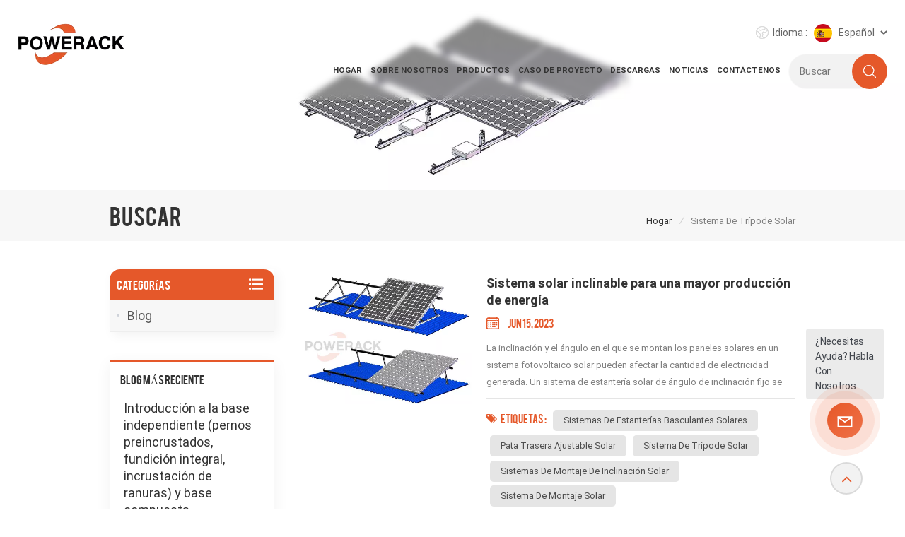

--- FILE ---
content_type: text/html; charset=UTF-8
request_url: https://es.powerack.com/solar-tripod-system
body_size: 13744
content:
<!DOCTYPE html PUBLIC "-//W3C//DTD XHTML 1.0 Transitional//EN" "http://www.w3.org/TR/xhtml1/DTD/xhtml1-transitional.dtd">
<html xmlns="http://www.w3.org/1999/xhtml">
<head>
	<meta http-equiv="X-UA-Compatible" content="IE=edge">
	<meta name="viewport" content="width=device-width,initial-scale=1,minimum-scale=1,maximum-scale=1,user-scalable=no,viewport-fit=cover">
	<meta http-equiv="Content-Type" content="text/html; charset=utf-8" />
	<meta http-equiv="X-UA-Compatible" content="IE=edge,Chrome=1" />
	<meta http-equiv="X-UA-Compatible" content="IE=9" />
	<meta http-equiv="Content-Type" content="text/html; charset=utf-8" />
	<meta name="google-site-verification" content="-5RyRPiELoIAdrY9bQWmlWW_f1SnjR8e18eDkfJ8u3w" />
	<meta name="csrf-token" content="0UyqvZFpV6zA5yhzu8mWczlnRWJ9HqmfXy5zTpIi">
	<title>sistema de trípode solar fabricante,sistema de trípode solar fábrica</title>
	<meta name="description" content="Obtenga el precio de fábrica, alta calidad sistema de trípode solar aquí. ¡Por favor contáctenos rápidamente!" />
	<meta name="keywords" content="sistema de trípode solar OEM, Personalizado sistema de trípode solar,sistema de trípode solar Distribuidor" />
	<link rel="shortcut icon" href="https://es.powerack.com/storage/uploads/images/202301/06/1672998048_9rqtww0d7L.png" type="image/png">
	<link type="text/css" rel="stylesheet" href="https://es.powerack.com/images/moban.css">
			<link rel="alternate" hreflang="en" href="https://www.powerack.com/solar-tripod-system" />
			<link rel="alternate" hreflang="es" href="https://es.powerack.com/solar-tripod-system" />
			<link rel="alternate" hreflang="fr" href="https://fr.powerack.com/solar-tripod-system" />
			<link rel="alternate" hreflang="bg" href="https://bg.powerack.com/solar-tripod-system" />
			<link rel="alternate" hreflang="ro" href="https://ro.powerack.com/solar-tripod-system" />
			<link rel="alternate" hreflang="hu" href="https://hu.powerack.com/solar-tripod-system" />
	
	<link type="text/css" rel="stylesheet" href="https://es.powerack.com/front/css/bootstrap.css">
	<link type="text/css" rel="stylesheet" href="https://es.powerack.com/front/css/style.css">

	<script type="text/javascript" src="https://es.powerack.com/front/js/jquery-1.8.3.js"></script>
	<script type="text/javascript" src="https://es.powerack.com/front/js/bootstrap.min.js"></script>
	<script type="text/javascript" src="https://es.powerack.com/front/js/swiper.min.js"></script>
	<script type="text/javascript">
		//fixed-nav
		$(document).on("scroll",function(){
			if($(document).scrollTop()>20){
				$("header").removeClass("large").addClass("small");
			}
			else{
				$("header").removeClass("small").addClass("large");
			}
		});
	</script>

	<!--[if ie9]
<script src="https://es.powerack.com/front/js/html5shiv.min.js"></script>
<script src="https://es.powerack.com/front/js/respond.min.js"></script>
-->

	<!--[if IE 8]>
	<script src="https://oss.maxcdn.com/libs/html5shiv/3.7.0/html5shiv.js"></script>
	<script src="https://oss.maxcdn.com/libs/respond.js/1.3.0/respond.min.js"></script>
	<![endif]-->
	        <style>
			.mainmenu>nav>ul>li{margin: 0 0.15rem;}
			.mainmenu>nav>ul>li>a{ font-size: 0.17rem}
			@media  only screen and (max-width:1680px) {
				.mainmenu>nav>ul>li{margin: 0 0.05rem;}
			.mainmenu>nav>ul>li>a{ font-size: 0.15rem}
				.head_right{width: 82%;}
				#logo a{    max-width: 2rem;}
			}
        </style>
    					<script>
		if( /Android|webOS|iPhone|iPad|iPod|BlackBerry|IEMobile|Opera Mini/i.test(navigator.userAgent) ) {
			$(function () {
				$('.phone img').attr("style","");
				$(".phone img").attr("width","");
				$(".phone img").attr("height","");

			})
		}
	</script>
			<!-- Google Tag Manager -->
<script>(function(w,d,s,l,i){w[l]=w[l]||[];w[l].push({'gtm.start':
new Date().getTime(),event:'gtm.js'});var f=d.getElementsByTagName(s)[0],
j=d.createElement(s),dl=l!='dataLayer'?'&l='+l:'';j.async=true;j.src=
'https://www.googletagmanager.com/gtm.js?id='+i+dl;f.parentNode.insertBefore(j,f);
})(window,document,'script','dataLayer','GTM-52M32F4');</script>
<!-- End Google Tag Manager -->
	</head>
<body>
<header class="large">

	<div class="header">
		<div class="container">
							<div id="logo">
					<a href="/" class="img">
													<picture>
								<source type="image/webp" srcset="https://es.powerack.com/storage/uploads/images/202301/06/1672998036_51UZcIIGnz.webp">
								<source type="image/jpeg" srcset="https://es.powerack.com/storage/uploads/images/202301/06/1672998036_51UZcIIGnz.png">
								<img src="https://es.powerack.com/storage/uploads/images/202301/06/1672998036_51UZcIIGnz.png" alt="Tecnología solar Co., Ltd de Xiamen Powerack" />
							</picture>
											</a>
				</div>
				
			<div class="head_right clearfix">
				<ul class="language">
					<li>
						<div class="menu">
							<em class="menu-title"><span>Idioma :</span>
																																												<img src="https://es.powerack.com/storage/uploads/images/202301/06/1672998375_IOuS1xEKfn.jpg">español
																																																																																													<i></i>
							</em>
							<div class="menu-dropdown">
								<ul class="list clearfix">
																			<li class="active"><a href="https://www.powerack.com/solar-tripod-system"><img src="https://es.powerack.com/storage/uploads/images/202301/06/1672998365_RzwDTq4whm.jpg"><p>English</p></a></li>
																			<li class="active"><a href="https://es.powerack.com/solar-tripod-system"><img src="https://es.powerack.com/storage/uploads/images/202301/06/1672998375_IOuS1xEKfn.jpg"><p>español</p></a></li>
																			<li class="active"><a href="https://fr.powerack.com/solar-tripod-system"><img src="https://es.powerack.com/storage/uploads/images/202301/06/1672998385_ttl72o3JV4.jpg"><p>français</p></a></li>
																			<li class="active"><a href="https://bg.powerack.com/solar-tripod-system"><img src="https://es.powerack.com/storage/uploads/images/202301/06/1672998452_ZAIGUxBLax.jpg"><p>български</p></a></li>
																			<li class="active"><a href="https://ro.powerack.com/solar-tripod-system"><img src="https://es.powerack.com/storage/uploads/images/202301/06/1672998461_Wl00xL46fD.jpg"><p>Română</p></a></li>
																			<li class="active"><a href="https://hu.powerack.com/solar-tripod-system"><img src="https://es.powerack.com/storage/uploads/images/202301/06/1672998468_GGkbGKEJ5t.jpg"><p>Magyar</p></a></li>
																	</ul>
							</div>
						</div>
					</li>
				</ul>
				<ul class="head_con">
																		<li>
							<div class="icon" style="background-position:-392px -338px"></div>
							<p>We’re On Call 24/8 : <a rel="nofollow" href="Tel:+86 592 6256033">+86 592 6256033</a></p>
						</li>
																							<li>
							<div class="icon" style="background-position:-349px -338px"></div>
							<p>Write To Us : <a rel="nofollow" target="_blank" href="mailto:info@powerack.com">info@powerack.com</a></p>
						</li>
									</ul>
				<div class="clearfix"></div>
				<section class="search_content">
					<form action="https://es.powerack.com/search" method="get">
						<div class="search-wrapper">
							<div class="search_column">
								<div class="input-holder" onclick="searchToggle(this, event);">
									<div class="search_main">
										<input name="search_keyword" type="text" class="search-input" placeholder="Buscar">
										<button class="search-icon"><input type="submit" class="btn_search5" value=""></button>
									</div>
									<div class="search_tags">
										<p>Popular Searches :</p>
																					<a href="https://es.powerack.com/solar-mounting-system_458">Sistema de montaje solar</a>
																					<a href="https://es.powerack.com/ballasted-solar-mounting-system">Sistema de montaje solar con balasto</a>
																					<a href="https://es.powerack.com/aluminum-carport-solar-racking">Estantería solar de aluminio para cochera</a>
																					<a href="https://es.powerack.com/solar-mounting-ground-screw_488">Tornillo de tierra de montaje solar</a>
																					<a href="https://es.powerack.com/solar-panel-hook">gancho para paneles solares</a>
																					<a href="https://es.powerack.com/solar-cables-1">cables solares</a>
																					<a href="https://es.powerack.com/solar-mounting-rail">Riel de montaje solar</a>
																					<a href="https://es.powerack.com/solar-standing-seam">Costura alzada solar</a>
																			</div>
								</div>
								<span class="close" onclick="searchToggle(this, event);"></span>
							</div>
							<div class="search-overlay" onclick="searchToggle(this, event);"></div>
						</div>
					</form>
				</section>
				<div class="mainmenu-area">
					<div class="mainmenu-left visible-lg visible-md">
						<div class="mainmenu">
							<nav>
								<ul class="clearfix">
									<li class=""><a href="/">Hogar</a></li>

																												<li class=""><a href="about-us">Sobre nosotros</a>
																					</li>
									
									<li class="product_vmegamenu "><a href="https://es.powerack.com/products">Productos</a>
										<div class="vmegamenu"><div class="container"><ul class="vmegamenu_box cleafix">
																											<li  >
															<div class="top">
																<a href="https://es.powerack.com/tile" class="image">
																																			<picture>
																			<source type="image/webp" srcset="https://es.powerack.com/storage/uploads/images/202302/22/1677045377_mZ6NCzQlXr.webp">
																			<source type="image/jpeg" srcset="https://es.powerack.com/storage/uploads/images/202302/22/1677045377_mZ6NCzQlXr.jpg">
																			<img src="https://es.powerack.com/storage/uploads/images/202302/22/1677045377_mZ6NCzQlXr.jpg" alt="Teja">
																		</picture>
																																	</a>
																<a href="https://es.powerack.com/tile" class="title">Teja</a>
															</div>
																													</li>
																											<li  >
															<div class="top">
																<a href="https://es.powerack.com/tin" class="image">
																																			<picture>
																			<source type="image/webp" srcset="https://es.powerack.com/storage/uploads/images/202302/22/1677053648_W6uEcdAMOd.webp">
																			<source type="image/jpeg" srcset="https://es.powerack.com/storage/uploads/images/202302/22/1677053648_W6uEcdAMOd.jpg">
																			<img src="https://es.powerack.com/storage/uploads/images/202302/22/1677053648_W6uEcdAMOd.jpg" alt="Estaño">
																		</picture>
																																	</a>
																<a href="https://es.powerack.com/tin" class="title">Estaño</a>
															</div>
																													</li>
																											<li  >
															<div class="top">
																<a href="https://es.powerack.com/ballasted-a" class="image">
																																			<picture>
																			<source type="image/webp" srcset="https://es.powerack.com/storage/uploads/images/202302/22/1677048154_JBdQ4uV1ix.webp">
																			<source type="image/jpeg" srcset="https://es.powerack.com/storage/uploads/images/202302/22/1677048154_JBdQ4uV1ix.jpg">
																			<img src="https://es.powerack.com/storage/uploads/images/202302/22/1677048154_JBdQ4uV1ix.jpg" alt="Lastrado-A">
																		</picture>
																																	</a>
																<a href="https://es.powerack.com/ballasted-a" class="title">Lastrado-A</a>
															</div>
																													</li>
																											<li  >
															<div class="top">
																<a href="https://es.powerack.com/ballasted-b" class="image">
																																			<picture>
																			<source type="image/webp" srcset="https://es.powerack.com/storage/uploads/images/202302/22/1677048224_tBUhBA37w2.webp">
																			<source type="image/jpeg" srcset="https://es.powerack.com/storage/uploads/images/202302/22/1677048224_tBUhBA37w2.jpg">
																			<img src="https://es.powerack.com/storage/uploads/images/202302/22/1677048224_tBUhBA37w2.jpg" alt="Lastrado-B">
																		</picture>
																																	</a>
																<a href="https://es.powerack.com/ballasted-b" class="title">Lastrado-B</a>
															</div>
																													</li>
																											<li  >
															<div class="top">
																<a href="https://es.powerack.com/tilt" class="image">
																																			<picture>
																			<source type="image/webp" srcset="https://es.powerack.com/storage/uploads/images/202302/22/1677046460_jZRTC7ziO5.webp">
																			<source type="image/jpeg" srcset="https://es.powerack.com/storage/uploads/images/202302/22/1677046460_jZRTC7ziO5.jpg">
																			<img src="https://es.powerack.com/storage/uploads/images/202302/22/1677046460_jZRTC7ziO5.jpg" alt="Inclinación">
																		</picture>
																																	</a>
																<a href="https://es.powerack.com/tilt" class="title">Inclinación</a>
															</div>
																													</li>
																											<li  >
															<div class="top">
																<a href="https://es.powerack.com/ground" class="image">
																																			<picture>
																			<source type="image/webp" srcset="https://es.powerack.com/storage/uploads/images/202303/03/1677815431_0ZVr6bQEqf.webp">
																			<source type="image/jpeg" srcset="https://es.powerack.com/storage/uploads/images/202303/03/1677815431_0ZVr6bQEqf.jpg">
																			<img src="https://es.powerack.com/storage/uploads/images/202303/03/1677815431_0ZVr6bQEqf.jpg" alt="Suelo">
																		</picture>
																																	</a>
																<a href="https://es.powerack.com/ground" class="title">Suelo</a>
															</div>
																													</li>
																											<li  >
															<div class="top">
																<a href="https://es.powerack.com/carport" class="image">
																																			<picture>
																			<source type="image/webp" srcset="https://es.powerack.com/storage/uploads/images/202302/22/1677046562_GIoRxnyqwl.webp">
																			<source type="image/jpeg" srcset="https://es.powerack.com/storage/uploads/images/202302/22/1677046562_GIoRxnyqwl.jpg">
																			<img src="https://es.powerack.com/storage/uploads/images/202302/22/1677046562_GIoRxnyqwl.jpg" alt="cochera">
																		</picture>
																																	</a>
																<a href="https://es.powerack.com/carport" class="title">cochera</a>
															</div>
																													</li>
																											<li  >
															<div class="top">
																<a href="https://es.powerack.com/rail-accessories" class="image">
																																			<picture>
																			<source type="image/webp" srcset="https://es.powerack.com/storage/uploads/images/202302/22/1677047046_maDbnjnN0b.webp">
																			<source type="image/jpeg" srcset="https://es.powerack.com/storage/uploads/images/202302/22/1677047046_maDbnjnN0b.jpg">
																			<img src="https://es.powerack.com/storage/uploads/images/202302/22/1677047046_maDbnjnN0b.jpg" alt="Carril y accesorios">
																		</picture>
																																	</a>
																<a href="https://es.powerack.com/rail-accessories" class="title">Carril y accesorios</a>
															</div>
																													</li>
																											<li  >
															<div class="top">
																<a href="https://es.powerack.com/solar-frp-walkway" class="image">
																																			<picture>
																			<source type="image/webp" srcset="https://es.powerack.com/storage/uploads/images/202304/06/1680766503_6AeOcg5yla.webp">
																			<source type="image/jpeg" srcset="https://es.powerack.com/storage/uploads/images/202304/06/1680766503_6AeOcg5yla.png">
																			<img src="https://es.powerack.com/storage/uploads/images/202304/06/1680766503_6AeOcg5yla.png" alt="Pasarela Solar">
																		</picture>
																																	</a>
																<a href="https://es.powerack.com/solar-frp-walkway" class="title">Pasarela Solar</a>
															</div>
																													</li>
																											<li  >
															<div class="top">
																<a href="https://es.powerack.com/solar-cables" class="image">
																																			<picture>
																			<source type="image/webp" srcset="https://es.powerack.com/storage/uploads/images/202305/17/1684291907_dqp0VnuJbg.webp">
																			<source type="image/jpeg" srcset="https://es.powerack.com/storage/uploads/images/202305/17/1684291907_dqp0VnuJbg.png">
																			<img src="https://es.powerack.com/storage/uploads/images/202305/17/1684291907_dqp0VnuJbg.png" alt="Cables solares">
																		</picture>
																																	</a>
																<a href="https://es.powerack.com/solar-cables" class="title">Cables solares</a>
															</div>
																													</li>
																											<li  >
															<div class="top">
																<a href="https://es.powerack.com/solar-connectors" class="image">
																																			<picture>
																			<source type="image/webp" srcset="https://es.powerack.com/storage/uploads/images/202404/07/1712462750_gEBE0bE36c.webp">
																			<source type="image/jpeg" srcset="https://es.powerack.com/storage/uploads/images/202404/07/1712462750_gEBE0bE36c.jpg">
																			<img src="https://es.powerack.com/storage/uploads/images/202404/07/1712462750_gEBE0bE36c.jpg" alt="Conectores solares">
																		</picture>
																																	</a>
																<a href="https://es.powerack.com/solar-connectors" class="title">Conectores solares</a>
															</div>
																													</li>
																											<li  >
															<div class="top">
																<a href="https://es.powerack.com/fence-system" class="image">
																																			<picture>
																			<source type="image/webp" srcset="https://es.powerack.com/storage/uploads/images/202503/13/1741851889_lTDAyz9Wyb.webp">
																			<source type="image/jpeg" srcset="https://es.powerack.com/storage/uploads/images/202503/13/1741851889_lTDAyz9Wyb.jpg">
																			<img src="https://es.powerack.com/storage/uploads/images/202503/13/1741851889_lTDAyz9Wyb.jpg" alt="Sistema de cerca">
																		</picture>
																																	</a>
																<a href="https://es.powerack.com/fence-system" class="title">Sistema de cerca</a>
															</div>
																													</li>
																									</ul></div></div>
									</li>

																												<li class=""><a href="project-case">caso de proyecto</a>
																					</li>
									
																												<li class=""><a href="downloads">Descargas</a>
																					</li>
									
																												<li class=""><a href="news">Noticias</a>
																					</li>
																																					<li class=""><a href="contact-us">Contáctenos</a>
																					</li>
																	</ul>
							</nav>
						</div>
					</div>
				</div>
			</div>
			<div class="wrapper">
				<nav id="main-nav">
					<ul class="first-nav">
						<li class="select_logo">
							<a href="/">
																	<picture>
										<source type="image/webp" srcset="https://es.powerack.com/storage/uploads/images/202301/06/1672998036_51UZcIIGnz.webp">
										<source type="image/jpeg" srcset="https://es.powerack.com/storage/uploads/images/202301/06/1672998036_51UZcIIGnz.png">
										<img src="https://es.powerack.com/storage/uploads/images/202301/06/1672998036_51UZcIIGnz.png" alt="Tecnología solar Co., Ltd de Xiamen Powerack" />
									</picture>
															</a>
						</li>
					</ul>
					<ul class="second-nav">
						<li>
							<a href="https://es.powerack.com">Hogar</a>
						</li>

																			<li><a href="about-us">Sobre nosotros</a>
															</li>
						
						<li><a href="https://es.powerack.com/products">Productos</a>
							<ul class="nav_child">
																	<li><a href="https://es.powerack.com/tile">Teja</a>
																			</li>
																	<li><a href="https://es.powerack.com/tin">Estaño</a>
																			</li>
																	<li><a href="https://es.powerack.com/ballasted-a">Lastrado-A</a>
																			</li>
																	<li><a href="https://es.powerack.com/ballasted-b">Lastrado-B</a>
																			</li>
																	<li><a href="https://es.powerack.com/tilt">Inclinación</a>
																			</li>
																	<li><a href="https://es.powerack.com/ground">Suelo</a>
																			</li>
																	<li><a href="https://es.powerack.com/carport">cochera</a>
																			</li>
																	<li><a href="https://es.powerack.com/rail-accessories">Carril y accesorios</a>
																			</li>
																	<li><a href="https://es.powerack.com/solar-frp-walkway">Pasarela Solar</a>
																			</li>
																	<li><a href="https://es.powerack.com/solar-cables">Cables solares</a>
																			</li>
																	<li><a href="https://es.powerack.com/solar-connectors">Conectores solares</a>
																			</li>
																	<li><a href="https://es.powerack.com/fence-system">Sistema de cerca</a>
																			</li>
															</ul>
						</li>
																			<li><a href="project-case">caso de proyecto</a>
															</li>
						
																			<li><a href="downloads">Descargas</a>
															</li>
						
																			<li><a href="news">Noticias</a>
															</li>
																									<li><a href="contact-us">Contáctenos</a>
															</li>
											</ul>
					<ul class="select_contact">
						<a class="select_phone" rel="nofollow" href="Tel:+86 592 6256033">+86 592 6256033</a>
						<li><a href="https://es.powerack.com/contact-us" class="main_more">Consigue una cotización</a></li>
					</ul>
					<ul class="select_lan clearfix">
						<li class="title">Seleccione el idioma <i class="fa fa-angle-double-down"></i></li>
													<li><a href="https://www.powerack.com/solar-tripod-system"><img src="https://es.powerack.com/storage/uploads/images/202301/06/1672998365_RzwDTq4whm.jpg"><p>English</p></a></li>
													<li><a href="https://es.powerack.com/solar-tripod-system"><img src="https://es.powerack.com/storage/uploads/images/202301/06/1672998375_IOuS1xEKfn.jpg"><p>español</p></a></li>
													<li><a href="https://fr.powerack.com/solar-tripod-system"><img src="https://es.powerack.com/storage/uploads/images/202301/06/1672998385_ttl72o3JV4.jpg"><p>français</p></a></li>
													<li><a href="https://bg.powerack.com/solar-tripod-system"><img src="https://es.powerack.com/storage/uploads/images/202301/06/1672998452_ZAIGUxBLax.jpg"><p>български</p></a></li>
													<li><a href="https://ro.powerack.com/solar-tripod-system"><img src="https://es.powerack.com/storage/uploads/images/202301/06/1672998461_Wl00xL46fD.jpg"><p>Română</p></a></li>
													<li><a href="https://hu.powerack.com/solar-tripod-system"><img src="https://es.powerack.com/storage/uploads/images/202301/06/1672998468_GGkbGKEJ5t.jpg"><p>Magyar</p></a></li>
											</ul>
					<ul class="social_icons">
						<li class="title">Share <i class="fa fa-angle-double-down"></i></li>
																											<li><a rel="nofollow" target="_blank" href="https://www.facebook.com/profile.php?id=100088297504761"><img src="https://es.powerack.com/storage/uploads/images/202303/21/1679362681_2hZrMzLMeo.png" /></a></li>
															<li><a rel="nofollow" target="_blank" href="https://instagram.com/solar_mounting__amy.xu?igshid=YmMyMTA2M2Y="><img src="https://es.powerack.com/storage/uploads/images/202303/21/1679362727_Gn9WC6GaIc.png" /></a></li>
															<li><a rel="nofollow" target="_blank" href="https://www.linkedin.com/company/90649583/admin/"><img src="https://es.powerack.com/storage/uploads/images/202303/21/1679362780_9UTb2lL9KC.png" /></a></li>
															<li><a rel="nofollow" target="_blank" href="https://www.youtube.com/@POWERACK-AmyXu"><img src="https://es.powerack.com/storage/uploads/images/202506/12/1749697417_lmyEnxneAw.png" /></a></li>
																		</ul>

				</nav>

				<a class="toggle">
					<span></span>
					<span></span>
					<span></span>
				</a>
			</div>

		</div>
	</div>

	</div>

</header>

<div class="height"></div>
<div class="page_banner">
                    <a >
  <picture>
   <source type="image/webp" srcset="https://es.powerack.com/storage/uploads/images/202303/06/1678072961_fqptRMdTIT.webp">
   <source type="image/jpeg" srcset="https://es.powerack.com/storage/uploads/images/202303/06/1678072961_fqptRMdTIT.jpg">
   <img src="https://es.powerack.com/storage/uploads/images/202303/06/1678072961_fqptRMdTIT.jpg" alt="bandera de la bandera">
  </picture>
 </a>

            </div>

    <div class="index_container">

        <div class="page_section clearfix">
            <div class="page_breand">
                <div class="container">
                    <div class="row">
                        <div class="main_title">
                            <em>Buscar</em>
                        </div>
                        <div class="breadcrumb clearfix">
                            <a class="home" href="/" title="Return to Home">Hogar</a>
                            <i>/</i>
                            <h2>sistema de trípode solar</h2>
                        </div>
                    </div>
                </div>
            </div>
            <div class="container">
                <div class="row">
                    <div class="page-right clearfix">
                        <ul class="blog_list clearfix">
                                                            <li class="clearfix">
                                                                            <a href="tilt-solar-system-for-higher-energy-production" class="image">
                                            <picture>
                                                <source type="image/webp" srcset="https://es.powerack.com/storage/uploads/images/202306/15/1686800375_OEYWZpTT2U.webp">
                                                <source type="image/jpeg" srcset="https://es.powerack.com/storage/uploads/images/202306/15/1686800375_OEYWZpTT2U.png">
                                                <img src="https://es.powerack.com/storage/uploads/images/202306/15/1686800375_OEYWZpTT2U.png" alt="Sistema solar inclinable para una mayor producción de energía">
                                            </picture>

                                        </a>
                                                                        <div class="wrap">
                                        <a href="tilt-solar-system-for-higher-energy-production" class="title">Sistema solar inclinable para una mayor producción de energía</a>
                                        <span class="page_date">Jun 15, 2023</span>
                                        <div class="text">La inclinación y el ángulo en el que se montan los paneles solares en un sistema fotovoltaico solar pueden afectar la cantidad de electricidad generada. Un sistema de estantería solar de ángulo de inclinación fijo se puede colocar en un ángulo de inclinación fijo, que suele ser la inclinación óptima...</div>
                                                                                    <ul class="post_blog_tag">
                                                <p><i class="fa fa-tags"></i>ETIQUETAS :</p>
                                                                                                    <li><a href="https://es.powerack.com/solar-tilt-racking-systems">sistemas de estanterías basculantes solares</a></li>
                                                                                                    <li><a href="https://es.powerack.com/solar-adjustable-rear-leg">pata trasera ajustable solar</a></li>
                                                                                                    <li><a href="https://es.powerack.com/solar-tripod-system">sistema de trípode solar</a></li>
                                                                                                    <li><a href="https://es.powerack.com/solar-tilt-mounting-systems">sistemas de montaje de inclinación solar</a></li>
                                                                                                    <li><a href="https://es.powerack.com/solar-mounting-system">sistema de montaje solar</a></li>
                                                                                            </ul>
                                                                            </div>
                                </li>
                            

                        </ul>
                        
                    </div>
                    <div class="page-left clearfix">
    <div id="right_column" class="left-cat left-blog column clearfix">
        <section class="block blockcms column_box">
            <div class="fot_title"><em>Categorías</em><span></span><i class="column_icon_toggle icon-plus-sign"></i></div>
            <div class="block_content toggle_content" style="overflow: hidden;">
                <ul>
                                            <li><i></i><a href="https://es.powerack.com/blog">Blog<i></i></a></li>
                                    </ul>
            </div>
        </section>
    </div>

            <div id="right_column" class="blog-archives column clearfix">
            <section class="block blockcms column_box">
                <div class="fot_title"><em>Blog más reciente</em><span></span><i class="column_icon_toggle icon-plus-sign"></i></div>
                <div class="block_content toggle_content" style="overflow: hidden;">
                    <ul>
                                                    <li><i></i><a href="https://es.powerack.com/independent-base-pre-embedded-bolts-integral-casting-groove-embedding-and-composite-base-introduction">Introducción a la base independiente (pernos preincrustados, fundición integral, incrustación de ranuras) y base compuesta</a><i></i></li>
                                                    <li><i></i><a href="https://es.powerack.com/tips-for-avoiding-pitfalls-in-photovoltaic-mounting-systems-shift-from-price-to-value-oriented-approach">Consejos para evitar errores en los sistemas de montaje fotovoltaico: Cambiar del enfoque &quot;precio&quot; al &quot;valor&quot;</a><i></i></li>
                                                    <li><i></i><a href="https://es.powerack.com/what-consequences-arise-from-focusing-solely-on-price-while-neglecting-the-structural-safety-of-solar-bracket">¿Qué consecuencias surgen de centrarse únicamente en el precio y descuidar la seguridad estructural del soporte solar?</a><i></i></li>
                                                    <li><i></i><a href="https://es.powerack.com/advantages-and-limitations-of-counterweight-punch-fixing-and-hybrid-brackets">Ventajas y limitaciones de los soportes de contrapeso, fijación por punzón e híbridos</a><i></i></li>
                                                    <li><i></i><a href="https://es.powerack.com/working-principles-of-counterweight-type-punch-fixed-type-and-hybrid-brackets">Principios de funcionamiento de los soportes de contrapeso, de fijación por punzón e híbridos</a><i></i></li>
                                                    <li><i></i><a href="https://es.powerack.com/the-core-role-of-mounting-structures-in-photovoltaic-systems">El papel fundamental de las estructuras de montaje en los sistemas fotovoltaicos</a><i></i></li>
                                                    <li><i></i><a href="https://es.powerack.com/pit-proofing-guide-for-pv-roof-mounts">Guía de protección contra picaduras para montajes fotovoltaicos en tejados</a><i></i></li>
                                                    <li><i></i><a href="https://es.powerack.com/photovoltaic-racking-fence-system-vs-traditional-fence-individual-pv-system">Sistema de vallado fotovoltaico vs. vallado tradicional, sistema fotovoltaico individual</a><i></i></li>
                                            </ul>
                </div>
            </section>
        </div>
                <div id="right_column" class="blog-tags column clearfix">
            <section class="block blockcms column_box">
                <div class="fot_title"><em>ETIQUETAS</em><span></span><i class="column_icon_toggle icon-plus-sign"></i></div>
                <div class="block_content toggle_content" style="overflow: hidden;">
                    <ul>
                                                    <li><a href="ground-mounted-photovoltaic-power-plant">planta de energía fotovoltaica montada en tierra</a></li>
                                                    <li><a href="flat-roof-photovoltaic-power-plants">plantas de energía fotovoltaica de techo plano</a></li>
                                                    <li><a href="solar-mounting-system-suppliers">Proveedores de sistemas de montaje solar</a></li>
                                                    <li><a href="ballasted-brackets">soportes lastrados</a></li>
                                                    <li><a href="photovoltaic-mounting-structure">estructura de montaje fotovoltaica</a></li>
                                                    <li><a href="ballast-type-bracket">Soporte tipo balasto</a></li>
                                                    <li><a href="ballast-type-brackets">Soportes tipo balasto</a></li>
                                                    <li><a href="drilled-anchor-type-bracket">Soporte tipo anclaje perforado</a></li>
                                            </ul>
                </div>
            </section>
        </div>
    </div>                </div>
            </div>
        </div>

    </div>
<div class="select-modal" id="modal-lan">
	<div class="select-content">
		<div class="main clearfix">
			<div class="send_column col-sm-6 col-xs-12">
				<div class="select_title">
					<em>dejar un mensaje</em>
					<div class="text">Si está interesado en nuestros productos y desea conocer más detalles, deje un mensaje aquí, le responderemos tan pronto como podamos.</div>
				</div>
				<form method="post" id="email_form" action="/inquiryStore" >
    <input type="hidden" name="_token" value="0UyqvZFpV6zA5yhzu8mWczlnRWJ9HqmfXy5zTpIi">    <div id="my_name_bL4VEbpg5gL9Qxc5_wrap" style="display:none;">
        <input name="my_name_bL4VEbpg5gL9Qxc5" type="text" value="" id="my_name_bL4VEbpg5gL9Qxc5">
        <input name="valid_from" type="text" value="[base64]">
    </div>
        						<ul class="clearfix">
							<li class="">
								<span class="ms_e"><input required type="text" name="msg_email" id="msg_email" class="meInput" placeholder="* Tu correo electrónico"></span>
							</li>
							<li class="">
								<span class="ms_p"><input type="text" name="msg_phone" id="msg_phone" class="meInput" placeholder="Teléfono/Whatsapp"></span>
							</li>
							<li class=" meText">
								<span class="ms_m"><textarea required id="meText" placeholder="Ingrese los detalles del producto (como color, tamaño, materiales, etc.) y otros requisitos específicos para recibir una cotización precisa." maxlength="3000" name="msg_content"></textarea></span>
							</li>
							<div class="clearfix"></div>
						</ul>
					                        <span class="send"><input type="submit" value="" class="">entregar</span>
        </form>

			</div>
		</div>
		<button class="select-close"><i></i></button>
	</div>
</div>
<div class="select-overlay"></div>

<div class="fixed_footer clearfix">

	<div class="footer clearfix">
		<div class="footer_content clearfix">
			<div class="foot_bg"  style="background-image:url(https://es.powerack.com/storage/uploads/images/202301/06/1672988278_KzCvfEkmnC.jpg)" ><div class="ovrly"></div></div>
			<div class="footer_con clearfix">
				<div class="container">
					<ul class="list clearfix">
						<li class="col-xs-4">
							<div class="icon" style="background-position:0 -141px;"></div>
							<em class="title">NECESITAS AYUDA ?</em>
							<div class="text">Nuestro equipo dedicado está aquí para ayudar</div>
							<div class="select">
								<a rel="nofollow" href="javascript:;" class="select-trigger" data-modal="modal-lan" rel="nofollow">Consigue una cotización</a>
							</div>
						</li>
													<li class="col-xs-4 fot_phone">
								<div class="icon" style="background-position:-101px -138px;"></div>
								<em class="title">Llámenos</em>
								<div class="text">Habla con nuestro equipo 24*7 sobre tus necesidades</div>
								<a rel="nofollow" href="Tel:+86 592 6256033">+86 592 6256033</a>
							</li>
												<li class="col-xs-4">
							<div class="icon" style="background-position:-49px -139px;"></div>
							<em class="title">SUSCRÍBETE</em>
							<div class="text">Stay informed fo the activities and developments of Powerack</div>
							<div class="letter-input">
								<input name="email" id="user_email" type="text" class="fot_input" placeholder="Ingrese su dirección de correo electrónico">
								<span class="send"><input id="newsletter_submit" type="button" value=""></span>
							</div>
							<script type="text/javascript">
								$("#newsletter_submit").click(function () {
									user_email = $("#user_email").val()
									if (user_email) {
										$.ajax({
											type: "post",
											url: "/newsletter",
											dataType: "json",
											headers: {'X-CSRF-TOKEN': $('meta[name="csrf-token"]').attr('content')},
											data: {email: user_email},
											success: function (res) {
												if (res.status === true) {
													alert(res.status)
												} else {
													alert(res.msg)
												}
											}
										})
									}
								})
							</script>
						</li>
					</ul>
				</div>
			</div>
			<div class="container">
				<div class="fot_con clearfix">
					<div class="fot_title"><em>CONTÁCTENOS</em></div>
					<ul class="list clearfix">
						<li>
							<div class="icon" style="background-position:-158px -138px;"></div>
							<p>Add : 307A, NO.6 Huli Avenue, Huli District, Xiamen, China</p>
						</li>
																													<li>
									<div class="icon" style="background-position:-184px -160px;"></div>
									<p>WhatsApp : <a rel="nofollow" target="_blank" href="https://api.whatsapp.com/send?phone=+86153 9592 2968&text=Hello">+86153 9592 2968</a></p>
								</li>
																																										<li>
									<div class="icon" style="background-position:-184px -137px;"></div>
									<p>Correo electrónico : <a rel="nofollow" target="_blank" href="mailto:info@powerack.com">info@powerack.com</a></p>
								</li>
																								</ul>
				</div>
				<div id="right_column" class="fot_nav clearfix">
					<section id="blockbestsellers" class="block products_block column_box">
						<div class="fot_title"><em>NECESITAS AYUDA</em><span></span><i class="column_icon_toggle icon-plus-sign"></i></div>
						<div class="block_content toggle_content">
							<ul class="clearfix">
																																			<li><a href="/">Hogar</a></li>
																			<li><a href="/about-us">Sobre nosotros</a></li>
																			<li><a href="/products">Productos</a></li>
																			<li><a href="/project-case">Caso de certificado</a></li>
																			<li><a href="/downloads">Descargas</a></li>
																			<li><a href="/news">Noticias</a></li>
																			<li><a href="/contact-us">Contáctenos</a></li>
																			<li><a href="/blog">Blog</a></li>
																								</ul>
						</div>
					</section>
				</div>
				<div id="right_column" class="fot_tag clearfix">
					<section id="blockbestsellers" class="block products_block column_box">
						<div class="fot_title"><em>ETIQUETAS CALIENTES</em><span></span><i class="column_icon_toggle icon-plus-sign"></i></div>
						<div class="block_content toggle_content">
							<ul class="clearfix">
																	<li><a href="https://es.powerack.com/solar-mounting-system_458">Sistema de montaje solar</a></li>
																	<li><a href="https://es.powerack.com/ballasted-solar-mounting-system">Sistema de montaje solar con balasto</a></li>
																	<li><a href="https://es.powerack.com/aluminum-carport-solar-racking">Estantería solar de aluminio para cochera</a></li>
																	<li><a href="https://es.powerack.com/solar-mounting-ground-screw_488">Tornillo de tierra de montaje solar</a></li>
																	<li><a href="https://es.powerack.com/solar-panel-hook">gancho para paneles solares</a></li>
																	<li><a href="https://es.powerack.com/solar-cables-1">cables solares</a></li>
																	<li><a href="https://es.powerack.com/solar-mounting-rail">Riel de montaje solar</a></li>
																	<li><a href="https://es.powerack.com/solar-standing-seam">Costura alzada solar</a></li>
															</ul>
						</div>
					</section>
				</div>
				<div class="fot_about">
										<a href="https://es.powerack.com" class="fot_logo">
													<picture>
								<source type="image/webp" srcset="https://es.powerack.com/storage/uploads/images/202301/05/1672908246_RgLOPBuHUv.webp">
								<source type="image/jpeg" srcset="https://es.powerack.com/storage/uploads/images/202301/05/1672908246_RgLOPBuHUv.png">
								<img src="https://es.powerack.com/storage/uploads/images/202301/05/1672908246_RgLOPBuHUv.png" alt="logotipo de pie de página"/>
							</picture>
											</a>
					<div class="text">Centrarse en varios sistemas de montaje de energía solar fotovoltaica</div>
					<ul class="social_icons">
																											<li><a rel="nofollow" target="_blank" href="https://www.facebook.com/profile.php?id=100088297504761"><img src="https://es.powerack.com/storage/uploads/images/202303/21/1679362681_2hZrMzLMeo.png" /></a></li>
															<li><a rel="nofollow" target="_blank" href="https://instagram.com/solar_mounting__amy.xu?igshid=YmMyMTA2M2Y="><img src="https://es.powerack.com/storage/uploads/images/202303/21/1679362727_Gn9WC6GaIc.png" /></a></li>
															<li><a rel="nofollow" target="_blank" href="https://www.linkedin.com/company/90649583/admin/"><img src="https://es.powerack.com/storage/uploads/images/202303/21/1679362780_9UTb2lL9KC.png" /></a></li>
															<li><a rel="nofollow" target="_blank" href="https://www.youtube.com/@POWERACK-AmyXu"><img src="https://es.powerack.com/storage/uploads/images/202506/12/1749697417_lmyEnxneAw.png" /></a></li>
																		</ul>
				</div>
			</div>
			<div class="footer-bottom clearfix">
				<div class="container">
					<div class="copy">
						© 2025 Tecnología solar Co., Ltd de Xiamen Powerack Reservados todos los derechos..
																			|    <a href="blog">Blog</a>
												|    <a href="/sitemap">mapa del sitio</a>
						|    <a href="/sitemap.xml">Xml</a>
																			|    <a href="https://es.powerack.com/privacy-policy">política de privacidad</a>
						
					</div>
					<div class="foot_ipv6">
						IPv6 RED SOPORTADA<img src="https://es.powerack.com/front/images/ipv6.png" alt="">
					</div>    |
														</div>
			</div>
		</div>

		<div class="mobile-footer-bottom clearfix hidden">
			<div class="container">
				<ul class="mobile_foot_contact">
																		<li class="phone">Teléfono : <a rel="nofollow" href="Tel:+86 592 6256033">+86 592 6256033</a></li>
																														<li>Correo electrónico : <a rel="nofollow" target="_blank" href="mailto:info@powerack.com">info@powerack.com</a></li>
																<li>Add : 307A, NO.6 Huli Avenue, Huli District, Xiamen, China</li>
				</ul>
				<ul class="mobile_foot_tag">
					<li class="title">ETIQUETAS CALIENTES : </li>
											<li><a href="https://es.powerack.com/solar-mounting-system_458">Sistema de montaje solar</a></li>
											<li><a href="https://es.powerack.com/ballasted-solar-mounting-system">Sistema de montaje solar con balasto</a></li>
											<li><a href="https://es.powerack.com/aluminum-carport-solar-racking">Estantería solar de aluminio para cochera</a></li>
											<li><a href="https://es.powerack.com/solar-mounting-ground-screw_488">Tornillo de tierra de montaje solar</a></li>
											<li><a href="https://es.powerack.com/solar-panel-hook">gancho para paneles solares</a></li>
											<li><a href="https://es.powerack.com/solar-cables-1">cables solares</a></li>
											<li><a href="https://es.powerack.com/solar-mounting-rail">Riel de montaje solar</a></li>
											<li><a href="https://es.powerack.com/solar-standing-seam">Costura alzada solar</a></li>
									</ul>
				<div class="copy">
					© 2025 Tecnología solar Co., Ltd de Xiamen Powerack Reservados todos los derechos.
					<div class="fot_link">
						<a href="https://es.powerack.com/sitemap">mapa del sitio</a>    |
						<a href="/sitemap.xml">Xml</a>    |
																			<a href="https://es.powerack.com/privacy-policy">política de privacidad</a>    |
												<div class="foot_ipv6">
							IPv6 RED SOPORTADA<img src="https://es.powerack.com/front/images/ipv6.png" alt="">
						</div>
					</div>

				</div>
			</div>
		</div>
	</div>
</div>

<div class="progress-wrap active-progress">
	<svg class="progress-circle svg-content" width="100%" height="100%" viewBox="-1 -1 102 102">
		<path d="M50,1 a49,49 0 0,1 0,98 a49,49 0 0,1 0,-98" style="transition: stroke-dashoffset 10ms linear 0s; stroke-dasharray: 307.919, 307.919; stroke-dashoffset: 234.025;"></path>
	</svg>
</div>
<div id="online_qq_layer">
	<div id="online_qq_tab">
		<a id="floatShow2" rel="nofollow" href="javascript:void(0);">
			<div class="online_icon">
				<span class="online_close"><svg><use xlink:href="#fixed-email-close"></use></svg></span>
				<span class="online_open"><svg><use xlink:href="#fixed-email-open"></use></svg></span>
				<span class="online_mobile"><svg><use xlink:href="#icon-message"></use></svg></span>
			</div>
			<div class="animated-circles">
				<div class="circle c-1"></div>
				<div class="circle c-2"></div>
				<div class="circle c-3"></div>
			</div>
			<p>¿Necesitas ayuda? Habla con nosotros</p>
		</a>
		<a id="floatHide2" rel="nofollow" href="javascript:void(0);"></a>
	</div>
	<div id="onlineService2">
		<div class="online_form">
			<div class="i_message_inquiry">
				<em class="title">dejar un mensaje</em>
				<div class="inquiry">
					<form method="post" id="email_form" action="/inquiryStore" >
    <input type="hidden" name="_token" value="0UyqvZFpV6zA5yhzu8mWczlnRWJ9HqmfXy5zTpIi">    <div id="my_name_MzBFTZRuNBnVNJYY_wrap" style="display:none;">
        <input name="my_name_MzBFTZRuNBnVNJYY" type="text" value="" id="my_name_MzBFTZRuNBnVNJYY">
        <input name="valid_from" type="text" value="[base64]">
    </div>
        							<div class="text">Si está interesado en nuestros productos y desea conocer más detalles, deje un mensaje aquí, le responderemos tan pronto como podamos.</div>
							<div class="input-group">
								<span class="ms_e"><input required class="form-control" name="msg_email" id="email" tabindex="10" type="text" placeholder="Correo electrónico"></span>
							</div>
							<div class="input-group">
								<span class="ms_p"><input class="form-control" name="msg_phone" id="phone" tabindex="10" type="text" placeholder="Teléfono/Whatsapp"></span>
							</div>
							<div class="input-group" style="display: block;">
								<span class="ms_m"><textarea required name="msg_content" class="form-control" id="message" tabindex="13" placeholder="Ingrese los detalles del producto (como color, tamaño, materiales, etc.) y otros requisitos específicos para recibir una cotización precisa."></textarea></span>
							</div>

						                        <span class="main_more"><input type="submit" value="" class="">entregar</span>
        </form>
				</div>
				<div class="inquiry_see"><i></i>see more</div>
													<div class="inquiry_text">
						<p class="inquiry_text_p">nuestro horario</p>
						<div class="call-hours"><p>Lun -Vie : 9 AM - 8 PM<br />(todas las horas son Hora del Este)</p></div>
					</div>
								<div class="international-support">Looking for International Support?</div>
				<div class="cid-banner">
					<div class="cid-number">
						<div class="cid-number-label">
							CONTÁCTENOS
						</div> <a rel="nofollow" href="Tel:+86 592 6256033" class="digits">
							+86 592 6256033
						</a>
					</div>
				</div>
			</div>
		</div>
	</div>
</div>

<div class="fixed-contact">
	<ul class="item-list clearfix">
													<li class="online_p">
					<div class="column">
						<i class="icon"></i>
						<a rel="nofollow" href="Tel:+86 592 6256033">+86 592 6256033</a>
					</div>
				</li>
							<li class="online_p">
					<div class="column">
						<i class="icon"></i>
						<a rel="nofollow" href="Tel:+86 153 9592 2968">+86 153 9592 2968</a>
					</div>
				</li>
																		<li class="online_e">
					<div class="column">
						<i class="icon"></i>
						<a rel="nofollow" target="_blank" href="mailto:info@powerack.com">info@powerack.com</a>
					</div>
				</li>
																		<li class="online_w">
					<div class="column">
						<i class="icon"></i>
						<a rel="nofollow" target="_blank" href="https://api.whatsapp.com/send?phone=+86153 9592 2968&text=Hello">+86153 9592 2968</a>
					</div>
				</li>
										</ul>
</div>

<div class="mobile_nav clearfix">
	<a href="https://es.powerack.com">
		<svg><use xlink:href="#icon-home"></use></svg><p>Hogar</p>
	</a>
	<a href="https://es.powerack.com/products">
		<svg><use xlink:href="#icon-product"></use></svg><p>Productos</p>
	</a>
	<a href="whatsapp://send?phone=+86153 9592 2968">
		<svg><use xlink:href="#icon-whatsapp"></use></svg><p>whatsApp</p>
	</a>
	<a href="https://es.powerack.com/contact-us">
		<svg><use xlink:href="#icon-contact"></use></svg><p>contacto</p>
	</a>
</div>

<svg version="1.1" class="hidden">
	<symbol id="icon-home" viewBox="0 0 1024 1024" >
		<path d="M840.192497 1024h-178.309309a64.604822 64.604822 0 0 1-64.604823-64.604822V646.06179H419.615104v311.395243a64.604822 64.604822 0 0 1-64.604822 64.604822H181.22331a64.604822 64.604822 0 0 1-64.604822-64.604822V525.250772H76.563498a58.14434 58.14434 0 0 1-58.790388-38.762893A64.604822 64.604822 0 0 1 31.340122 416.068622L470.652914 18.102917a64.604822 64.604822 0 0 1 89.800703 0l432.852309 396.673609a64.604822 64.604822 0 0 1-45.869424 109.828198h-44.577327v436.728598a64.604822 64.604822 0 0 1-62.666678 62.666678zM422.199297 585.979305h179.601406a64.604822 64.604822 0 0 1 64.604822 64.604822v313.333388h175.725117V465.168287h109.182149L515.876289 64.618389 76.563498 462.584094h107.890053v501.333421h178.955358v-310.749195a64.604822 64.604822 0 0 1 58.790388-67.189015z" p-id="2464"></path>
	</symbol>
	<symbol id="icon-product" viewBox="0 0 1024 1024" >
		<path d="M860.8768 266.8032l-310.9376-179.5072a75.8272 75.8272 0 0 0-75.8272 0L163.1232 266.752a76.1344 76.1344 0 0 0-37.9392 65.792v359.0144c0 27.0336 14.5408 52.224 37.9392 65.6896l310.9376 179.5584a76.2368 76.2368 0 0 0 75.8272-0.0512l310.9376-179.5072c23.3984-13.5168 37.9392-38.7072 37.9392-65.7408V332.544a75.8784 75.8784 0 0 0-37.888-65.7408z m-12.6464 424.704c0 9.0112-4.864 17.408-12.6464 21.9136l-310.9376 179.5072a25.3952 25.3952 0 0 1-25.2416 0L188.416 713.3696a25.2928 25.2928 0 0 1-12.6464-21.8624V332.544c0-9.0112 4.864-17.408 12.6464-21.9136L499.3536 131.072a25.3952 25.3952 0 0 1 25.2928 0.0512l310.9376 179.5072a25.2928 25.2928 0 0 1 12.6464 21.9136v358.9632z" p-id="3775"></path><path d="M771.8912 334.4896l-259.2768 146.5344-259.2768-146.5344a25.6 25.6 0 1 0-25.1904 44.544l258.3552 146.0224v302.848a25.6 25.6 0 0 0 51.2 0v-302.2848l259.3792-146.5856a25.6 25.6 0 1 0-25.1904-44.544z" p-id="3776"></path>
	</symbol>
	<symbol id="icon-whatsapp" viewBox="0 0 1024 1024" >
		<path d="M713.5 599.9c-10.9-5.6-65.2-32.2-75.3-35.8-10.1-3.8-17.5-5.6-24.8 5.6-7.4 11.1-28.4 35.8-35 43.3-6.4 7.4-12.9 8.3-23.8 2.8-64.8-32.4-107.3-57.8-150-131.1-11.3-19.5 11.3-18.1 32.4-60.2 3.6-7.4 1.8-13.7-1-19.3-2.8-5.6-24.8-59.8-34-81.9-8.9-21.5-18.1-18.5-24.8-18.9-6.4-0.4-13.7-0.4-21.1-0.4-7.4 0-19.3 2.8-29.4 13.7-10.1 11.1-38.6 37.8-38.6 92s39.5 106.7 44.9 114.1c5.6 7.4 77.7 118.6 188.4 166.5 70 30.2 97.4 32.8 132.4 27.6 21.3-3.2 65.2-26.6 74.3-52.5 9.1-25.8 9.1-47.9 6.4-52.5-2.7-4.9-10.1-7.7-21-13z m211.7-261.5c-22.6-53.7-55-101.9-96.3-143.3-41.3-41.3-89.5-73.8-143.3-96.3C630.6 75.7 572.2 64 512 64h-2c-60.6 0.3-119.3 12.3-174.5 35.9-53.3 22.8-101.1 55.2-142 96.5-40.9 41.3-73 89.3-95.2 142.8-23 55.4-34.6 114.3-34.3 174.9 0.3 69.4 16.9 138.3 48 199.9v152c0 25.4 20.6 46 46 46h152.1c61.6 31.1 130.5 47.7 199.9 48h2.1c59.9 0 118-11.6 172.7-34.3 53.5-22.3 101.6-54.3 142.8-95.2 41.3-40.9 73.8-88.7 96.5-142 23.6-55.2 35.6-113.9 35.9-174.5 0.3-60.9-11.5-120-34.8-175.6z m-151.1 438C704 845.8 611 884 512 884h-1.7c-60.3-0.3-120.2-15.3-173.1-43.5l-8.4-4.5H188V695.2l-4.5-8.4C155.3 633.9 140.3 574 140 513.7c-0.4-99.7 37.7-193.3 107.6-263.8 69.8-70.5 163.1-109.5 262.8-109.9h1.7c50 0 98.5 9.7 144.2 28.9 44.6 18.7 84.6 45.6 119 80 34.3 34.3 61.3 74.4 80 119 19.4 46.2 29.1 95.2 28.9 145.8-0.6 99.6-39.7 192.9-110.1 262.7z" p-id="2166"></path>
	</symbol>
	<symbol id="icon-contact" viewBox="0 0 1024 1024">
		<path d="M639.892491 415.930119 383.935495 415.930119c-17.717453 0-31.994625-14.277171-31.994625-31.994625s14.277171-31.994625 31.994625-31.994625L639.892491 351.94087c17.717453 0 31.994625 14.277171 31.994625 31.994625S657.609945 415.930119 639.892491 415.930119z" p-id="2187"></path><path d="M579.17151 543.908618 383.935495 543.908618c-17.717453 0-31.994625-14.277171-31.994625-31.994625S366.390055 479.919368 383.935495 479.919368l195.236015 0c17.717453 0 31.994625 14.277171 31.994625 31.994625S596.888964 543.908618 579.17151 543.908618z" p-id="2188"></path><path d="M962.246934 447.924744c0-211.74937-200.912481-383.935495-447.924744-383.935495S66.225433 236.175374 66.225433 447.924744c0 116.453553 62.957164 226.026541 172.874181 300.680665 14.621199 9.976818 34.574836 6.192508 44.379641-8.428691 9.976818-14.621199 6.192508-34.574836-8.428691-44.379641-92.027549-62.441122-144.835881-152.74853-144.835881-247.700319 0-176.486477 172.186125-319.946246 383.935495-319.946246s383.935495 143.631782 383.935495 319.946246-172.186125 319.946246-383.935495 319.946246c-2.064169 0-3.612296 0.688056-5.504452 1.204099-15.137242-2.752226-30.446498 5.160423-35.778935 20.125651-6.192508 17.373425-46.44381 46.615824-94.091718 73.794053 17.373425-58.140769 9.116748-70.697799 3.440282-78.954477-6.70855-9.976818-17.889467-15.997312-29.930455-15.997312-17.717453 0-31.994625 14.277171-31.994625 31.994625 0 5.84848 1.548127 11.180917 4.300353 15.997312-3.268268 18.233496-17.201411 60.892995-33.026709 99.768184-4.988409 12.040988-2.064169 25.974131 7.396607 35.090879 6.020494 5.84848 14.105157 8.944734 22.18982 8.944734 4.300353 0 8.77272-0.860071 13.073072-2.752226 36.466991-16.341341 147.588107-69.149672 187.667395-125.570301C765.290778 828.075928 962.246934 657.609945 962.246934 447.924744z" p-id="2189"></path>
	</symbol>
	<symbol id="icon-message" viewBox="0 0 1024 1024">
		<path d="M896.17 334.19c-17.67 0-32 14.33-32 32v401.66H162.31V256.1h516.23c17.67 0 32-14.33 32-32s-14.33-32-32-32H130.31c-17.67 0-32 14.33-32 32v575.75c0 17.67 14.33 32 32 32h765.87c17.67 0 32-14.33 32-32V366.19c-0.01-17.67-14.33-32-32.01-32z" p-id="11578"></path><path d="M640.2 383.79c0-17.67-14.33-32-32-32H288.1c-17.67 0-32 14.33-32 32s14.33 32 32 32h320.1c17.67 0 32-14.33 32-32zM288.34 512.09c-17.67 0-32 14.33-32 32s14.33 32 32 32h191.57c17.67 0 32-14.33 32-32s-14.33-32-32-32H288.34zM539.38 698.56a31.79 31.79 0 0 0 17.67 5.34c10.36 0 20.53-5.03 26.69-14.3l297.05-447.38c9.78-14.72 5.76-34.58-8.96-44.36-14.72-9.78-34.58-5.77-44.36 8.96L530.42 654.2c-9.77 14.72-5.76 34.58 8.96 44.36z" p-id="11579"></path>
	</symbol>
	<symbol id="icon-tel" viewBox="0 0 1024 1024" >
		<path d="M762 564c-68.5 0-130.5 34.5-166.6 91.4-118-14.9-211.2-110.8-222.7-229.3C427 389.5 460 328.5 460 262c0-109.2-88.9-198-198-198-109.2 0-198 88.8-198 198 0 369.3 389.6 698 696.8 698h1.3c109.1-0.3 197.9-89.1 197.9-198 0-109.1-88.8-198-198-198z m-0.1 332h-1.1C485.9 896 128 586.8 128 262c0-72.1 61.9-134 134-134s134 61.9 134 134c0 48.9-22.2 95.3-65.6 117.9l-20.5 11.6 0.5 16.9c3.7 169.3 131.1 306 300.2 313.8h21.1l7.7-17c22-45.6 72.1-77.2 122.6-77.2 72.1 0 134 61.9 134 134 0 71.9-61.9 133.8-134.1 134z" p-id="3419"></path>
	</symbol>
	<symbol id="fixed-email-close" viewBox="0 0 800 800">
		<g transform="matrix(1.000730037689209,0,0,1.0236200094223022,399,310.5)" opacity="1" style="display: block;"><g opacity="1" transform="matrix(1,0,0,1,0,0)"><path stroke-linecap="butt" stroke-linejoin="miter" fill-opacity="0" stroke-miterlimit="3" stroke="rgb(255,255,255)" stroke-opacity="1" stroke-width="40" d=" M-255.25,-31.75 C-255.25,-31.75 255.2519989013672,-31.746999740600586 255.2519989013672,-31.746999740600586"></path></g></g><g transform="matrix(1,0,0,1,400,329.531005859375)" opacity="1" style="display: block;"><g opacity="1" transform="matrix(1,0,0,1,0,0)"><path fill="rgb(255,255,255)" fill-opacity="1" d=" M-0.5,127 C-0.5,127 -236.5,-33.5 -236.5,-33.5 C-236.5,-33.5 -236,287 -236,287 C-236,287 234.5,287 234.5,287 C234.5,287 234.5,-33 234.5,-33 C234.5,-33 -0.5,127 -0.5,127z"></path><path stroke-linecap="butt" stroke-linejoin="miter" fill-opacity="0" stroke-miterlimit="3" stroke="rgb(255,255,255)" stroke-opacity="1" stroke-width="40" d=" M-0.5,127 C-0.5,127 -236.5,-33.5 -236.5,-33.5 C-236.5,-33.5 -236,287 -236,287 C-236,287 234.5,287 234.5,287 C234.5,287 234.5,-33 234.5,-33 C234.5,-33 -0.5,127 -0.5,127z"></path></g></g><g transform="matrix(1,0,0,1,399,593.875)" opacity="1" style="display: block;"><g opacity="1" transform="matrix(1,0,0,1,0,0)"><path fill-opacity="1" d=" M-156,28.5 C-156,28.5 -156,-142 -156,-142 C-156,-142 155,-142 155,-142 C155,-142 155,27 155,27"></path><path stroke-linecap="butt" stroke-linejoin="miter" fill-opacity="0" stroke-miterlimit="3" stroke="rgb(255,255,255)" stroke-opacity="1" stroke-width="40" d=" M-156,28.5 C-156,28.5 -156,-142 -156,-142 C-156,-142 155,-142 155,-142 C155,-142 155,27 155,27"></path></g><g opacity="1" transform="matrix(0.9261299967765808,0,0,1,0,0)"><path fill-opacity="1" d=" M-124,-21 C-124,-21 -1,-21 -1,-21 M-124,-83 C-124,-83 118,-83 118,-83"></path><path stroke-linecap="butt" stroke-linejoin="miter" fill-opacity="0" stroke-miterlimit="3" stroke="rgb(255,255,255)" stroke-opacity="1" stroke-width="40" d=" M-124,-21 C-124,-21 -1,-21 -1,-21 M-124,-83 C-124,-83 118,-83 118,-83"></path></g></g><g transform="matrix(1,0,0,1,400,329.531005859375)" opacity="1" style="display: block;"><g opacity="1" transform="matrix(1,0,0,1,0,0)"><path fill-opacity="1" d=" M-0.5,127 C-0.5,127 -236.5,-33.5 -236.5,-33.5 C-236.5,-33.5 -236,287 -236,287 C-236,287 234.5,287 234.5,287 C234.5,287 234.5,-33 234.5,-33 C234.5,-33 -0.5,127 -0.5,127z"></path><path stroke-linecap="butt" stroke-linejoin="miter" fill-opacity="0" stroke-miterlimit="3" stroke="rgb(255,255,255)" stroke-opacity="1" stroke-width="40" d=" M-0.5,127 C-0.5,127 -236.5,-33.5 -236.5,-33.5 C-236.5,-33.5 -236,287 -236,287 C-236,287 234.5,287 234.5,287 C234.5,287 234.5,-33 234.5,-33 C234.5,-33 -0.5,127 -0.5,127z"></path></g></g>
	</symbol>
	<symbol id="fixed-email-open" viewBox="0 0 800 800">
		<g transform="matrix(1.000730037689209,0,0,1.0236200094223022,399,310.5)" opacity="1" style="display: block;"><g opacity="1" transform="matrix(1,0,0,1,0,0)"><path stroke-linecap="butt" stroke-linejoin="miter" fill-opacity="0" stroke-miterlimit="3" stroke="rgb(255,255,255)" stroke-opacity="1" stroke-width="40" d=" M-255.25,-31.75 C-255.25,-31.75 255.2519989013672,-31.746999740600586 255.2519989013672,-31.746999740600586"></path></g></g><g transform="matrix(1,0,0,1,400,329.531005859375)" opacity="1" style="display: block;"><g opacity="1" transform="matrix(1,0,0,1,0,0)"><path fill="rgb(255,255,255)" fill-opacity="1" d=" M21.8818416595459,-207.9999237060547 C21.8818416595459,-207.9999237060547 -236.5,-33.5 -236.5,-33.5 C-236.5,-33.5 -236,287 -236,287 C-236,287 234.5,287 234.5,287 C234.5,287 234.5,-33 234.5,-33 C234.5,-33 21.8818416595459,-207.9999237060547 21.8818416595459,-207.9999237060547z"></path><path stroke-linecap="butt" stroke-linejoin="miter" fill-opacity="0" stroke-miterlimit="3" stroke="rgb(255,255,255)" stroke-opacity="1" stroke-width="40" d=" M21.8818416595459,-207.9999237060547 C21.8818416595459,-207.9999237060547 -236.5,-33.5 -236.5,-33.5 C-236.5,-33.5 -236,287 -236,287 C-236,287 234.5,287 234.5,287 C234.5,287 234.5,-33 234.5,-33 C234.5,-33 21.8818416595459,-207.9999237060547 21.8818416595459,-207.9999237060547z"></path></g></g><g transform="matrix(1,0,0,1,399,327.875)" opacity="1" style="display: block;"><g opacity="1" transform="matrix(1,0,0,1,0,0)"><path fill-opacity="1" d=" M-156,28.5 C-156,28.5 -156,-142 -156,-142 C-156,-142 155,-142 155,-142 C155,-142 155,27 155,27"></path><path stroke-linecap="butt" stroke-linejoin="miter" fill-opacity="0" stroke-miterlimit="3" stroke="rgb(255,255,255)" stroke-opacity="1" stroke-width="40" d=" M-156,28.5 C-156,28.5 -156,-142 -156,-142 C-156,-142 155,-142 155,-142 C155,-142 155,27 155,27"></path></g><g opacity="1" transform="matrix(0.9261299967765808,0,0,1,0,0)"><path fill="rgb(255,255,255)" fill-opacity="1" d=" M-124,-21 C-124,-21 -1,-21 -1,-21 M-124,-83 C-124,-83 118,-83 118,-83"></path><path stroke-linecap="butt" stroke-linejoin="miter" fill-opacity="0" stroke-miterlimit="3" stroke="rgb(255,255,255)" stroke-opacity="1" stroke-width="40" d=" M-124,-21 C-124,-21 -1,-21 -1,-21 M-124,-83 C-124,-83 118,-83 118,-83"></path></g></g><g transform="matrix(1,0,0,1,400,329.531005859375)" opacity="1" style="display: block;"><g opacity="1" transform="matrix(1,0,0,1,0,0)"><path fill-opacity="1" d=" M-0.5,127 C-0.5,127 -236.5,-33.5 -236.5,-33.5 C-236.5,-33.5 -236,287 -236,287 C-236,287 234.5,287 234.5,287 C234.5,287 234.5,-33 234.5,-33 C234.5,-33 -0.5,127 -0.5,127z"></path><path stroke-linecap="butt" stroke-linejoin="miter" fill-opacity="0" stroke-miterlimit="3" stroke="rgb(255,255,255)" stroke-opacity="1" stroke-width="40" d=" M-0.5,127 C-0.5,127 -236.5,-33.5 -236.5,-33.5 C-236.5,-33.5 -236,287 -236,287 C-236,287 234.5,287 234.5,287 C234.5,287 234.5,-33 234.5,-33 C234.5,-33 -0.5,127 -0.5,127z"></path></g></g>
	</symbol>
</svg>

<script type="text/javascript" src="https://es.powerack.com/front/js/demo.js"></script>
<script type="text/javascript" src="https://es.powerack.com/front/js/website.js"></script>

<script type="text/javascript">
	baguetteBox.run('.tz-gallery');
</script>
<script>
	(function($) {
		var $nav = $('#main-nav');
		var $toggle = $('.toggle');
		var defaultData = {
			maxWidth: false,
			customToggle: $toggle,
			levelTitles: true
		};

		// we'll store our temp stuff here
		var $clone = null;
		var data = {};

		// calling like this only for demo purposes

		const initNav = function(conf) {
			if ($clone) {
				// clear previous instance
				$clone.remove();
			}

			// remove old toggle click event
			$toggle.off('click');

			// make new copy
			$clone = $nav.clone();

			// remember data
			$.extend(data, conf)

			// call the plugin
			$clone.hcMobileNav($.extend({}, defaultData, data));
		}

		// run first demo
		initNav({});

		$('.actions').find('a').on('click', function(e) {
			e.preventDefault();

			var $this = $(this).addClass('active');
			var $siblings = $this.parent().siblings().children('a').removeClass('active');

			initNav(eval('(' + $this.data('demo') + ')'));
		});
	})(jQuery);
</script>

<script type="text/javascript">
	function searchToggle(obj, evt){
		var container = $(obj).closest('.search-wrapper');
		if(!container.hasClass('active')){
			container.addClass('active');
			evt.preventDefault();
		}
		else if(container.hasClass('active') && $(obj).closest('.input-holder').length == 0){
			container.removeClass('active');
			// clear input
			container.find('.input-holder').val('');
			// clear and hide result container when we press close
		}
	}
	function submitFn(obj, evt){
		value = $(obj).find('.input-holder').val().trim();
		$(obj).find('.search-overlay').fadeIn(100);
		evt.preventDefault();
	}
</script>

<script type="text/javascript">
	$(".fixed_footer").stopAtTop();
</script>

</body>
</html>


--- FILE ---
content_type: application/javascript
request_url: https://es.powerack.com/front/js/website.js
body_size: 10226
content:
/*! WOW - v1.1.2 - 2015-08-19
* Copyright (c) 2015 Matthieu Aussaguel; Licensed MIT */(function(){var a,b,c,d,e,f=function(a,b){return function(){return a.apply(b,arguments)}},g=[].indexOf||function(a){for(var b=0,c=this.length;c>b;b++)if(b in this&&this[b]===a)return b;return-1};b=function(){function a(){}return a.prototype.extend=function(a,b){var c,d;for(c in b)d=b[c],null==a[c]&&(a[c]=d);return a},a.prototype.isMobile=function(a){return/Android|webOS|iPhone|iPad|iPod|BlackBerry|IEMobile|Opera Mini/i.test(a)},a.prototype.createEvent=function(a,b,c,d){var e;return null==b&&(b=!1),null==c&&(c=!1),null==d&&(d=null),null!=document.createEvent?(e=document.createEvent("CustomEvent"),e.initCustomEvent(a,b,c,d)):null!=document.createEventObject?(e=document.createEventObject(),e.eventType=a):e.eventName=a,e},a.prototype.emitEvent=function(a,b){return null!=a.dispatchEvent?a.dispatchEvent(b):b in(null!=a)?a[b]():"on"+b in(null!=a)?a["on"+b]():void 0},a.prototype.addEvent=function(a,b,c){return null!=a.addEventListener?a.addEventListener(b,c,!1):null!=a.attachEvent?a.attachEvent("on"+b,c):a[b]=c},a.prototype.removeEvent=function(a,b,c){return null!=a.removeEventListener?a.removeEventListener(b,c,!1):null!=a.detachEvent?a.detachEvent("on"+b,c):delete a[b]},a.prototype.innerHeight=function(){return"innerHeight"in window?window.innerHeight:document.documentElement.clientHeight},a}(),c=this.WeakMap||this.MozWeakMap||(c=function(){function a(){this.keys=[],this.values=[]}return a.prototype.get=function(a){var b,c,d,e,f;for(f=this.keys,b=d=0,e=f.length;e>d;b=++d)if(c=f[b],c===a)return this.values[b]},a.prototype.set=function(a,b){var c,d,e,f,g;for(g=this.keys,c=e=0,f=g.length;f>e;c=++e)if(d=g[c],d===a)return void(this.values[c]=b);return this.keys.push(a),this.values.push(b)},a}()),a=this.MutationObserver||this.WebkitMutationObserver||this.MozMutationObserver||(a=function(){function a(){"undefined"!=typeof console&&null!==console&&console.warn("MutationObserver is not supported by your browser."),"undefined"!=typeof console&&null!==console&&console.warn("WOW.js cannot detect dom mutations, please call .sync() after loading new content.")}return a.notSupported=!0,a.prototype.observe=function(){},a}()),d=this.getComputedStyle||function(a){return this.getPropertyValue=function(b){var c;return"float"===b&&(b="styleFloat"),e.test(b)&&b.replace(e,function(a,b){return b.toUpperCase()}),(null!=(c=a.currentStyle)?c[b]:void 0)||null},this},e=/(\-([a-z]){1})/g,this.WOW=function(){function e(a){null==a&&(a={}),this.scrollCallback=f(this.scrollCallback,this),this.scrollHandler=f(this.scrollHandler,this),this.resetAnimation=f(this.resetAnimation,this),this.start=f(this.start,this),this.scrolled=!0,this.config=this.util().extend(a,this.defaults),null!=a.scrollContainer&&(this.config.scrollContainer=document.querySelector(a.scrollContainer)),this.animationNameCache=new c,this.wowEvent=this.util().createEvent(this.config.boxClass)}return e.prototype.defaults={boxClass:"wow",animateClass:"animated",offset:0,mobile:!0,live:!0,callback:null,scrollContainer:null},e.prototype.init=function(){var a;return this.element=window.document.documentElement,"interactive"===(a=document.readyState)||"complete"===a?this.start():this.util().addEvent(document,"DOMContentLoaded",this.start),this.finished=[]},e.prototype.start=function(){var b,c,d,e;if(this.stopped=!1,this.boxes=function(){var a,c,d,e;for(d=this.element.querySelectorAll("."+this.config.boxClass),e=[],a=0,c=d.length;c>a;a++)b=d[a],e.push(b);return e}.call(this),this.all=function(){var a,c,d,e;for(d=this.boxes,e=[],a=0,c=d.length;c>a;a++)b=d[a],e.push(b);return e}.call(this),this.boxes.length)if(this.disabled())this.resetStyle();else for(e=this.boxes,c=0,d=e.length;d>c;c++)b=e[c],this.applyStyle(b,!0);return this.disabled()||(this.util().addEvent(this.config.scrollContainer||window,"scroll",this.scrollHandler),this.util().addEvent(window,"resize",this.scrollHandler),this.interval=setInterval(this.scrollCallback,50)),this.config.live?new a(function(a){return function(b){var c,d,e,f,g;for(g=[],c=0,d=b.length;d>c;c++)f=b[c],g.push(function(){var a,b,c,d;for(c=f.addedNodes||[],d=[],a=0,b=c.length;b>a;a++)e=c[a],d.push(this.doSync(e));return d}.call(a));return g}}(this)).observe(document.body,{childList:!0,subtree:!0}):void 0},e.prototype.stop=function(){return this.stopped=!0,this.util().removeEvent(this.config.scrollContainer||window,"scroll",this.scrollHandler),this.util().removeEvent(window,"resize",this.scrollHandler),null!=this.interval?clearInterval(this.interval):void 0},e.prototype.sync=function(){return a.notSupported?this.doSync(this.element):void 0},e.prototype.doSync=function(a){var b,c,d,e,f;if(null==a&&(a=this.element),1===a.nodeType){for(a=a.parentNode||a,e=a.querySelectorAll("."+this.config.boxClass),f=[],c=0,d=e.length;d>c;c++)b=e[c],g.call(this.all,b)<0?(this.boxes.push(b),this.all.push(b),this.stopped||this.disabled()?this.resetStyle():this.applyStyle(b,!0),f.push(this.scrolled=!0)):f.push(void 0);return f}},e.prototype.show=function(a){return this.applyStyle(a),a.className=a.className+" "+this.config.animateClass,null!=this.config.callback&&this.config.callback(a),this.util().emitEvent(a,this.wowEvent),this.util().addEvent(a,"animationend",this.resetAnimation),this.util().addEvent(a,"oanimationend",this.resetAnimation),this.util().addEvent(a,"webkitAnimationEnd",this.resetAnimation),this.util().addEvent(a,"MSAnimationEnd",this.resetAnimation),a},e.prototype.applyStyle=function(a,b){var c,d,e;return d=a.getAttribute("data-wow-duration"),c=a.getAttribute("data-wow-delay"),e=a.getAttribute("data-wow-iteration"),this.animate(function(f){return function(){return f.customStyle(a,b,d,c,e)}}(this))},e.prototype.animate=function(){return"requestAnimationFrame"in window?function(a){return window.requestAnimationFrame(a)}:function(a){return a()}}(),e.prototype.resetStyle=function(){var a,b,c,d,e;for(d=this.boxes,e=[],b=0,c=d.length;c>b;b++)a=d[b],e.push(a.style.visibility="visible");return e},e.prototype.resetAnimation=function(a){var b;return a.type.toLowerCase().indexOf("animationend")>=0?(b=a.target||a.srcElement,b.className=b.className.replace(this.config.animateClass,"").trim()):void 0},e.prototype.customStyle=function(a,b,c,d,e){return b&&this.cacheAnimationName(a),a.style.visibility=b?"hidden":"visible",c&&this.vendorSet(a.style,{animationDuration:c}),d&&this.vendorSet(a.style,{animationDelay:d}),e&&this.vendorSet(a.style,{animationIterationCount:e}),this.vendorSet(a.style,{animationName:b?"none":this.cachedAnimationName(a)}),a},e.prototype.vendors=["moz","webkit"],e.prototype.vendorSet=function(a,b){var c,d,e,f;d=[];for(c in b)e=b[c],a[""+c]=e,d.push(function(){var b,d,g,h;for(g=this.vendors,h=[],b=0,d=g.length;d>b;b++)f=g[b],h.push(a[""+f+c.charAt(0).toUpperCase()+c.substr(1)]=e);return h}.call(this));return d},e.prototype.vendorCSS=function(a,b){var c,e,f,g,h,i;for(h=d(a),g=h.getPropertyCSSValue(b),f=this.vendors,c=0,e=f.length;e>c;c++)i=f[c],g=g||h.getPropertyCSSValue("-"+i+"-"+b);return g},e.prototype.animationName=function(a){var b;try{b=this.vendorCSS(a,"animation-name").cssText}catch(c){b=d(a).getPropertyValue("animation-name")}return"none"===b?"":b},e.prototype.cacheAnimationName=function(a){return this.animationNameCache.set(a,this.animationName(a))},e.prototype.cachedAnimationName=function(a){return this.animationNameCache.get(a)},e.prototype.scrollHandler=function(){return this.scrolled=!0},e.prototype.scrollCallback=function(){var a;return!this.scrolled||(this.scrolled=!1,this.boxes=function(){var b,c,d,e;for(d=this.boxes,e=[],b=0,c=d.length;c>b;b++)a=d[b],a&&(this.isVisible(a)?this.show(a):e.push(a));return e}.call(this),this.boxes.length||this.config.live)?void 0:this.stop()},e.prototype.offsetTop=function(a){for(var b;void 0===a.offsetTop;)a=a.parentNode;for(b=a.offsetTop;a=a.offsetParent;)b+=a.offsetTop;return b},e.prototype.isVisible=function(a){var b,c,d,e,f;return c=a.getAttribute("data-wow-offset")||this.config.offset,f=this.config.scrollContainer&&this.config.scrollContainer.scrollTop||window.pageYOffset,e=f+Math.min(this.element.clientHeight,this.util().innerHeight())-c,d=this.offsetTop(a),b=d+a.clientHeight,e>=d&&b>=f},e.prototype.util=function(){return null!=this._util?this._util:this._util=new b},e.prototype.disabled=function(){return!this.config.mobile&&this.util().isMobile(navigator.userAgent)},e}()}).call(this);


// Generated by CoffeeScript 1.4.0
/*
jQuery Waypoints - v2.0.2
Copyright (c) 2011-2013 Caleb Troughton
Dual licensed under the MIT license and GPL license.
*/
(function(){var t=[].indexOf||function(t){for(var e=0,n=this.length;e<n;e++){if(e in this&&this[e]===t)return e}return-1},e=[].slice;(function(t,e){if(typeof define==="function"&&define.amd){return define("waypoints",["jquery"],function(n){return e(n,t)})}else{return e(t.jQuery,t)}})(this,function(n,r){var i,o,l,s,f,u,a,c,h,d,p,y,v,w,g,m;i=n(r);c=t.call(r,"ontouchstart")>=0;s={horizontal:{},vertical:{}};f=1;a={};u="waypoints-context-id";p="resize.waypoints";y="scroll.waypoints";v=1;w="waypoints-waypoint-ids";g="waypoint";m="waypoints";o=function(){function t(t){var e=this;this.$element=t;this.element=t[0];this.didResize=false;this.didScroll=false;this.id="context"+f++;this.oldScroll={x:t.scrollLeft(),y:t.scrollTop()};this.waypoints={horizontal:{},vertical:{}};t.data(u,this.id);a[this.id]=this;t.bind(y,function(){var t;if(!(e.didScroll||c)){e.didScroll=true;t=function(){e.doScroll();return e.didScroll=false};return r.setTimeout(t,n[m].settings.scrollThrottle)}});t.bind(p,function(){var t;if(!e.didResize){e.didResize=true;t=function(){n[m]("refresh");return e.didResize=false};return r.setTimeout(t,n[m].settings.resizeThrottle)}})}t.prototype.doScroll=function(){var t,e=this;t={horizontal:{newScroll:this.$element.scrollLeft(),oldScroll:this.oldScroll.x,forward:"right",backward:"left"},vertical:{newScroll:this.$element.scrollTop(),oldScroll:this.oldScroll.y,forward:"down",backward:"up"}};if(c&&(!t.vertical.oldScroll||!t.vertical.newScroll)){n[m]("refresh")}n.each(t,function(t,r){var i,o,l;l=[];o=r.newScroll>r.oldScroll;i=o?r.forward:r.backward;n.each(e.waypoints[t],function(t,e){var n,i;if(r.oldScroll<(n=e.offset)&&n<=r.newScroll){return l.push(e)}else if(r.newScroll<(i=e.offset)&&i<=r.oldScroll){return l.push(e)}});l.sort(function(t,e){return t.offset-e.offset});if(!o){l.reverse()}return n.each(l,function(t,e){if(e.options.continuous||t===l.length-1){return e.trigger([i])}})});return this.oldScroll={x:t.horizontal.newScroll,y:t.vertical.newScroll}};t.prototype.refresh=function(){var t,e,r,i=this;r=n.isWindow(this.element);e=this.$element.offset();this.doScroll();t={horizontal:{contextOffset:r?0:e.left,contextScroll:r?0:this.oldScroll.x,contextDimension:this.$element.width(),oldScroll:this.oldScroll.x,forward:"right",backward:"left",offsetProp:"left"},vertical:{contextOffset:r?0:e.top,contextScroll:r?0:this.oldScroll.y,contextDimension:r?n[m]("viewportHeight"):this.$element.height(),oldScroll:this.oldScroll.y,forward:"down",backward:"up",offsetProp:"top"}};return n.each(t,function(t,e){return n.each(i.waypoints[t],function(t,r){var i,o,l,s,f;i=r.options.offset;l=r.offset;o=n.isWindow(r.element)?0:r.$element.offset()[e.offsetProp];if(n.isFunction(i)){i=i.apply(r.element)}else if(typeof i==="string"){i=parseFloat(i);if(r.options.offset.indexOf("%")>-1){i=Math.ceil(e.contextDimension*i/100)}}r.offset=o-e.contextOffset+e.contextScroll-i;if(r.options.onlyOnScroll&&l!=null||!r.enabled){return}if(l!==null&&l<(s=e.oldScroll)&&s<=r.offset){return r.trigger([e.backward])}else if(l!==null&&l>(f=e.oldScroll)&&f>=r.offset){return r.trigger([e.forward])}else if(l===null&&e.oldScroll>=r.offset){return r.trigger([e.forward])}})})};t.prototype.checkEmpty=function(){if(n.isEmptyObject(this.waypoints.horizontal)&&n.isEmptyObject(this.waypoints.vertical)){this.$element.unbind([p,y].join(" "));return delete a[this.id]}};return t}();l=function(){function t(t,e,r){var i,o;r=n.extend({},n.fn[g].defaults,r);if(r.offset==="bottom-in-view"){r.offset=function(){var t;t=n[m]("viewportHeight");if(!n.isWindow(e.element)){t=e.$element.height()}return t-n(this).outerHeight()}}this.$element=t;this.element=t[0];this.axis=r.horizontal?"horizontal":"vertical";this.callback=r.handler;this.context=e;this.enabled=r.enabled;this.id="waypoints"+v++;this.offset=null;this.options=r;e.waypoints[this.axis][this.id]=this;s[this.axis][this.id]=this;i=(o=t.data(w))!=null?o:[];i.push(this.id);t.data(w,i)}t.prototype.trigger=function(t){if(!this.enabled){return}if(this.callback!=null){this.callback.apply(this.element,t)}if(this.options.triggerOnce){return this.destroy()}};t.prototype.disable=function(){return this.enabled=false};t.prototype.enable=function(){this.context.refresh();return this.enabled=true};t.prototype.destroy=function(){delete s[this.axis][this.id];delete this.context.waypoints[this.axis][this.id];return this.context.checkEmpty()};t.getWaypointsByElement=function(t){var e,r;r=n(t).data(w);if(!r){return[]}e=n.extend({},s.horizontal,s.vertical);return n.map(r,function(t){return e[t]})};return t}();d={init:function(t,e){var r;if(e==null){e={}}if((r=e.handler)==null){e.handler=t}this.each(function(){var t,r,i,s;t=n(this);i=(s=e.context)!=null?s:n.fn[g].defaults.context;if(!n.isWindow(i)){i=t.closest(i)}i=n(i);r=a[i.data(u)];if(!r){r=new o(i)}return new l(t,r,e)});n[m]("refresh");return this},disable:function(){return d._invoke(this,"disable")},enable:function(){return d._invoke(this,"enable")},destroy:function(){return d._invoke(this,"destroy")},prev:function(t,e){return d._traverse.call(this,t,e,function(t,e,n){if(e>0){return t.push(n[e-1])}})},next:function(t,e){return d._traverse.call(this,t,e,function(t,e,n){if(e<n.length-1){return t.push(n[e+1])}})},_traverse:function(t,e,i){var o,l;if(t==null){t="vertical"}if(e==null){e=r}l=h.aggregate(e);o=[];this.each(function(){var e;e=n.inArray(this,l[t]);return i(o,e,l[t])});return this.pushStack(o)},_invoke:function(t,e){t.each(function(){var t;t=l.getWaypointsByElement(this);return n.each(t,function(t,n){n[e]();return true})});return this}};n.fn[g]=function(){var t,r;r=arguments[0],t=2<=arguments.length?e.call(arguments,1):[];if(d[r]){return d[r].apply(this,t)}else if(n.isFunction(r)){return d.init.apply(this,arguments)}else if(n.isPlainObject(r)){return d.init.apply(this,[null,r])}else if(!r){return n.error("jQuery Waypoints needs a callback function or handler option.")}else{return n.error("The "+r+" method does not exist in jQuery Waypoints.")}};n.fn[g].defaults={context:r,continuous:true,enabled:true,horizontal:false,offset:0,triggerOnce:false};h={refresh:function(){return n.each(a,function(t,e){return e.refresh()})},viewportHeight:function(){var t;return(t=r.innerHeight)!=null?t:i.height()},aggregate:function(t){var e,r,i;e=s;if(t){e=(i=a[n(t).data(u)])!=null?i.waypoints:void 0}if(!e){return[]}r={horizontal:[],vertical:[]};n.each(r,function(t,i){n.each(e[t],function(t,e){return i.push(e)});i.sort(function(t,e){return t.offset-e.offset});r[t]=n.map(i,function(t){return t.element});return r[t]=n.unique(r[t])});return r},above:function(t){if(t==null){t=r}return h._filter(t,"vertical",function(t,e){return e.offset<=t.oldScroll.y})},below:function(t){if(t==null){t=r}return h._filter(t,"vertical",function(t,e){return e.offset>t.oldScroll.y})},left:function(t){if(t==null){t=r}return h._filter(t,"horizontal",function(t,e){return e.offset<=t.oldScroll.x})},right:function(t){if(t==null){t=r}return h._filter(t,"horizontal",function(t,e){return e.offset>t.oldScroll.x})},enable:function(){return h._invoke("enable")},disable:function(){return h._invoke("disable")},destroy:function(){return h._invoke("destroy")},extendFn:function(t,e){return d[t]=e},_invoke:function(t){var e;e=n.extend({},s.vertical,s.horizontal);return n.each(e,function(e,n){n[t]();return true})},_filter:function(t,e,r){var i,o;i=a[n(t).data(u)];if(!i){return[]}o=[];n.each(i.waypoints[e],function(t,e){if(r(i,e)){return o.push(e)}});o.sort(function(t,e){return t.offset-e.offset});return n.map(o,function(t){return t.element})}};n[m]=function(){var t,n;n=arguments[0],t=2<=arguments.length?e.call(arguments,1):[];if(h[n]){return h[n].apply(null,t)}else{return h.aggregate.call(null,n)}};n[m].settings={resizeThrottle:100,scrollThrottle:30};return i.load(function(){return n[m]("refresh")})})}).call(this);


/* HTML5 Placeholder jQuery Plugin - v2.1.1
 * Copyright (c)2015 Mathias Bynens
 * 2015-03-11
 */
!function(a){"function"==typeof define&&define.amd?define(["jquery"],a):a("object"==typeof module&&module.exports?require("jquery"):jQuery)}(function(a){function b(b){var c={},d=/^jQuery\d+$/;return a.each(b.attributes,function(a,b){b.specified&&!d.test(b.name)&&(c[b.name]=b.value)}),c}function c(b,c){var d=this,f=a(d);if(d.value==f.attr("placeholder")&&f.hasClass(m.customClass))if(f.data("placeholder-password")){if(f=f.hide().nextAll('input[type="password"]:first').show().attr("id",f.removeAttr("id").data("placeholder-id")),b===!0)return f[0].value=c;f.focus()}else d.value="",f.removeClass(m.customClass),d==e()&&d.select()}function d(){var d,e=this,f=a(e),g=this.id;if(""===e.value){if("password"===e.type){if(!f.data("placeholder-textinput")){try{d=f.clone().attr({type:"text"})}catch(h){d=a("<input>").attr(a.extend(b(this),{type:"text"}))}d.removeAttr("name").data({"placeholder-password":f,"placeholder-id":g}).bind("focus.placeholder",c),f.data({"placeholder-textinput":d,"placeholder-id":g}).before(d)}f=f.removeAttr("id").hide().prevAll('input[type="text"]:first').attr("id",g).show()}f.addClass(m.customClass),f[0].value=f.attr("placeholder")}else f.removeClass(m.customClass)}function e(){try{return document.activeElement}catch(a){}}var f,g,h="[object OperaMini]"==Object.prototype.toString.call(window.operamini),i="placeholder"in document.createElement("input")&&!h,j="placeholder"in document.createElement("textarea")&&!h,k=a.valHooks,l=a.propHooks;if(i&&j)g=a.fn.placeholder=function(){return this},g.input=g.textarea=!0;else{var m={};g=a.fn.placeholder=function(b){var e={customClass:"placeholder"};m=a.extend({},e,b);var f=this;return f.filter((i?"textarea":":input")+"[placeholder]").not("."+m.customClass).bind({"focus.placeholder":c,"blur.placeholder":d}).data("placeholder-enabled",!0).trigger("blur.placeholder"),f},g.input=i,g.textarea=j,f={get:function(b){var c=a(b),d=c.data("placeholder-password");return d?d[0].value:c.data("placeholder-enabled")&&c.hasClass(m.customClass)?"":b.value},set:function(b,f){var g=a(b),h=g.data("placeholder-password");return h?h[0].value=f:g.data("placeholder-enabled")?(""===f?(b.value=f,b!=e()&&d.call(b)):g.hasClass(m.customClass)?c.call(b,!0,f)||(b.value=f):b.value=f,g):b.value=f}},i||(k.input=f,l.value=f),j||(k.textarea=f,l.value=f),a(function(){a(document).delegate("form","submit.placeholder",function(){var b=a("."+m.customClass,this).each(c);setTimeout(function(){b.each(d)},10)})}),a(window).bind("beforeunload.placeholder",function(){a("."+m.customClass).each(function(){this.value=""})})}});


/*fixed contact*/
(function( window , document ){
	'use strict';
	var hotcss = {};
	(function() {
		var viewportEl = document.querySelector('meta[name="viewport"]'),
			hotcssEl = document.querySelector('meta[name="hotcss"]'),
			dpr = window.devicePixelRatio || 1,
			maxWidth = 640,
			designWidth = 0;

		document.documentElement.setAttribute('data-dpr', dpr);
		hotcss.dpr = dpr;
		document.documentElement.setAttribute('max-width', maxWidth);
		hotcss.maxWidth = maxWidth;
		if( designWidth ){
			document.documentElement.setAttribute('design-width', designWidth);
			hotcss.designWidth = designWidth;
		}
	})();
	hotcss.px2rem = function( px , designWidth ){
		if( !designWidth ){
			designWidth = parseInt(hotcss.designWidth , 10);
		}
		return parseInt(px,10)*640/designWidth/20;
	}
	hotcss.rem2px = function( rem , designWidth ){
		if( !designWidth ){
			designWidth = parseInt(hotcss.designWidth , 10);
		}
		return rem*20*designWidth/640;
	}
	hotcss.mresize = function(){
		var innerWidth = document.documentElement.getBoundingClientRect().width || window.innerWidth;
		if( hotcss.maxWidth && (innerWidth/hotcss.dpr > hotcss.maxWidth) ){
			innerWidth = hotcss.maxWidth*hotcss.dpr;
		}
	};
	hotcss.mresize();
	window.addEventListener( 'resize' , function(){
		clearTimeout( hotcss.tid );
		hotcss.tid = setTimeout( hotcss.mresize , 400 );
	} , false );
	window.addEventListener( 'load' , hotcss.mresize , false );
	setTimeout(function(){
		hotcss.mresize();
	},333)
	window.hotcss = hotcss;
})( window , document );
(function($){
	var mainWit = $(window).width(),
		mainHit = $(window).height(),
		carouselBar = $(".page-header-bar"),
		fixedContact = $(".fixed-contact");
	/*fixed-contact*/
	$(".fixed-contact").hover(function(){
		$(this).addClass("active");
	},function(){
		$(this).removeClass("active");
	});
	$(window).scroll(function() {
		if($(window).width() > 992){
			if ($(this).scrollTop() > mainHit/2 ){
				carouselBar.addClass("active");
				fixedContact.addClass("show");
			} else {
				carouselBar.removeClass("active");
				fixedContact.removeClass("show");
			}
		}
	});
})(jQuery);

//number
/*! odometer 0.4.7 */
(function(){var a,b,c,d,e,f,g,h,i,j,k,l,m,n,o,p,q,r,s,t,u,v,w,x,y,z,A,B,C,D,E,F,G=[].slice;q='<span class="odometer-value"></span>',n='<span class="odometer-ribbon"><span class="odometer-ribbon-inner">'+q+"</span></span>",d='<span class="odometer-digit"><span class="odometer-digit-spacer">8</span><span class="odometer-digit-inner">'+n+"</span></span>",g='<span class="odometer-formatting-mark"></span>',c="(,ddd).dd",h=/^\(?([^)]*)\)?(?:(.)(d+))?$/,i=30,f=2e3,a=20,j=2,e=.5,k=1e3/i,b=1e3/a,o="transitionend webkitTransitionEnd oTransitionEnd otransitionend MSTransitionEnd",y=document.createElement("div").style,p=null!=y.transition||null!=y.webkitTransition||null!=y.mozTransition||null!=y.oTransition,w=window.requestAnimationFrame||window.mozRequestAnimationFrame||window.webkitRequestAnimationFrame||window.msRequestAnimationFrame,l=window.MutationObserver||window.WebKitMutationObserver||window.MozMutationObserver,s=function(a){var b;return b=document.createElement("div"),b.innerHTML=a,b.children[0]},v=function(a,b){return a.className=a.className.replace(new RegExp("(^| )"+b.split(" ").join("|")+"( |$)","gi")," ")},r=function(a,b){return v(a,b),a.className+=" "+b},z=function(a,b){var c;return null!=document.createEvent?(c=document.createEvent("HTMLEvents"),c.initEvent(b,!0,!0),a.dispatchEvent(c)):void 0},u=function(){var a,b;return null!=(a=null!=(b=window.performance)&&"function"==typeof b.now?b.now():void 0)?a:+new Date},x=function(a,b){return null==b&&(b=0),b?(a*=Math.pow(10,b),a+=.5,a=Math.floor(a),a/=Math.pow(10,b)):Math.round(a)},A=function(a){return 0>a?Math.ceil(a):Math.floor(a)},t=function(a){return a-x(a)},C=!1,(B=function(){var a,b,c,d,e;if(!C&&null!=window.jQuery){for(C=!0,d=["html","text"],e=[],b=0,c=d.length;c>b;b++)a=d[b],e.push(function(a){var b;return b=window.jQuery.fn[a],window.jQuery.fn[a]=function(a){var c;return null==a||null==(null!=(c=this[0])?c.odometer:void 0)?b.apply(this,arguments):this[0].odometer.update(a)}}(a));return e}})(),setTimeout(B,0),m=function(){function a(b){var c,d,e,g,h,i,l,m,n,o,p=this;if(this.options=b,this.el=this.options.el,null!=this.el.odometer)return this.el.odometer;this.el.odometer=this,m=a.options;for(d in m)g=m[d],null==this.options[d]&&(this.options[d]=g);null==(h=this.options).duration&&(h.duration=f),this.MAX_VALUES=this.options.duration/k/j|0,this.resetFormat(),this.value=this.cleanValue(null!=(n=this.options.value)?n:""),this.renderInside(),this.render();try{for(o=["innerHTML","innerText","textContent"],i=0,l=o.length;l>i;i++)e=o[i],null!=this.el[e]&&!function(a){return Object.defineProperty(p.el,a,{get:function(){var b;return"innerHTML"===a?p.inside.outerHTML:null!=(b=p.inside.innerText)?b:p.inside.textContent},set:function(a){return p.update(a)}})}(e)}catch(q){c=q,this.watchForMutations()}}return a.prototype.renderInside=function(){return this.inside=document.createElement("div"),this.inside.className="odometer-inside",this.el.innerHTML="",this.el.appendChild(this.inside)},a.prototype.watchForMutations=function(){var a,b=this;if(null!=l)try{return null==this.observer&&(this.observer=new l(function(){var a;return a=b.el.innerText,b.renderInside(),b.render(b.value),b.update(a)})),this.watchMutations=!0,this.startWatchingMutations()}catch(c){a=c}},a.prototype.startWatchingMutations=function(){return this.watchMutations?this.observer.observe(this.el,{childList:!0}):void 0},a.prototype.stopWatchingMutations=function(){var a;return null!=(a=this.observer)?a.disconnect():void 0},a.prototype.cleanValue=function(a){var b;return"string"==typeof a&&(a=a.replace(null!=(b=this.format.radix)?b:".","<radix>"),a=a.replace(/[.,]/g,""),a=a.replace("<radix>","."),a=parseFloat(a,10)||0),x(a,this.format.precision)},a.prototype.bindTransitionEnd=function(){var a,b,c,d,e,f,g=this;if(!this.transitionEndBound){for(this.transitionEndBound=!0,b=!1,e=o.split(" "),f=[],c=0,d=e.length;d>c;c++)a=e[c],f.push(this.el.addEventListener(a,function(){return b?!0:(b=!0,setTimeout(function(){return g.render(),b=!1,z(g.el,"odometerdone")},0),!0)},!1));return f}},a.prototype.resetFormat=function(){var a,b,d,e,f,g,i,j;if(a=null!=(i=this.options.format)?i:c,a||(a="d"),d=h.exec(a),!d)throw new Error("Odometer: Unparsable digit format");return j=d.slice(1,4),g=j[0],f=j[1],b=j[2],e=(null!=b?b.length:void 0)||0,this.format={repeating:g,radix:f,precision:e}},a.prototype.render=function(a){var b,c,d,e,f,g,h;for(null==a&&(a=this.value),this.stopWatchingMutations(),this.resetFormat(),this.inside.innerHTML="",f=this.options.theme,b=this.el.className.split(" "),e=[],g=0,h=b.length;h>g;g++)c=b[g],c.length&&((d=/^odometer-theme-(.+)$/.exec(c))?f=d[1]:/^odometer(-|$)/.test(c)||e.push(c));return e.push("odometer"),p||e.push("odometer-no-transitions"),e.push(f?"odometer-theme-"+f:"odometer-auto-theme"),this.el.className=e.join(" "),this.ribbons={},this.formatDigits(a),this.startWatchingMutations()},a.prototype.formatDigits=function(a){var b,c,d,e,f,g,h,i,j,k;if(this.digits=[],this.options.formatFunction)for(d=this.options.formatFunction(a),j=d.split("").reverse(),f=0,h=j.length;h>f;f++)c=j[f],c.match(/0-9/)?(b=this.renderDigit(),b.querySelector(".odometer-value").innerHTML=c,this.digits.push(b),this.insertDigit(b)):this.addSpacer(c);else for(e=!this.format.precision||!t(a)||!1,k=a.toString().split("").reverse(),g=0,i=k.length;i>g;g++)b=k[g],"."===b&&(e=!0),this.addDigit(b,e)},a.prototype.update=function(a){var b,c=this;return a=this.cleanValue(a),(b=a-this.value)?(v(this.el,"odometer-animating-up odometer-animating-down odometer-animating"),b>0?r(this.el,"odometer-animating-up"):r(this.el,"odometer-animating-down"),this.stopWatchingMutations(),this.animate(a),this.startWatchingMutations(),setTimeout(function(){return c.el.offsetHeight,r(c.el,"odometer-animating")},0),this.value=a):void 0},a.prototype.renderDigit=function(){return s(d)},a.prototype.insertDigit=function(a,b){return null!=b?this.inside.insertBefore(a,b):this.inside.children.length?this.inside.insertBefore(a,this.inside.children[0]):this.inside.appendChild(a)},a.prototype.addSpacer=function(a,b,c){var d;return d=s(g),d.innerHTML=a,c&&r(d,c),this.insertDigit(d,b)},a.prototype.addDigit=function(a,b){var c,d,e,f;if(null==b&&(b=!0),"-"===a)return this.addSpacer(a,null,"odometer-negation-mark");if("."===a)return this.addSpacer(null!=(f=this.format.radix)?f:".",null,"odometer-radix-mark");if(b)for(e=!1;;){if(!this.format.repeating.length){if(e)throw new Error("Bad odometer format without digits");this.resetFormat(),e=!0}if(c=this.format.repeating[this.format.repeating.length-1],this.format.repeating=this.format.repeating.substring(0,this.format.repeating.length-1),"d"===c)break;this.addSpacer(c)}return d=this.renderDigit(),d.querySelector(".odometer-value").innerHTML=a,this.digits.push(d),this.insertDigit(d)},a.prototype.animate=function(a){return p&&"count"!==this.options.animation?this.animateSlide(a):this.animateCount(a)},a.prototype.animateCount=function(a){var c,d,e,f,g,h=this;if(d=+a-this.value)return f=e=u(),c=this.value,(g=function(){var i,j,k;return u()-f>h.options.duration?(h.value=a,h.render(),void z(h.el,"odometerdone")):(i=u()-e,i>b&&(e=u(),k=i/h.options.duration,j=d*k,c+=j,h.render(Math.round(c))),null!=w?w(g):setTimeout(g,b))})()},a.prototype.getDigitCount=function(){var a,b,c,d,e,f;for(d=1<=arguments.length?G.call(arguments,0):[],a=e=0,f=d.length;f>e;a=++e)c=d[a],d[a]=Math.abs(c);return b=Math.max.apply(Math,d),Math.ceil(Math.log(b+1)/Math.log(10))},a.prototype.getFractionalDigitCount=function(){var a,b,c,d,e,f,g;for(e=1<=arguments.length?G.call(arguments,0):[],b=/^\-?\d*\.(\d*?)0*$/,a=f=0,g=e.length;g>f;a=++f)d=e[a],e[a]=d.toString(),c=b.exec(e[a]),e[a]=null==c?0:c[1].length;return Math.max.apply(Math,e)},a.prototype.resetDigits=function(){return this.digits=[],this.ribbons=[],this.inside.innerHTML="",this.resetFormat()},a.prototype.animateSlide=function(a){var b,c,d,f,g,h,i,j,k,l,m,n,o,p,q,s,t,u,v,w,x,y,z,B,C,D,E;if(s=this.value,j=this.getFractionalDigitCount(s,a),j&&(a*=Math.pow(10,j),s*=Math.pow(10,j)),d=a-s){for(this.bindTransitionEnd(),f=this.getDigitCount(s,a),g=[],b=0,m=v=0;f>=0?f>v:v>f;m=f>=0?++v:--v){if(t=A(s/Math.pow(10,f-m-1)),i=A(a/Math.pow(10,f-m-1)),h=i-t,Math.abs(h)>this.MAX_VALUES){for(l=[],n=h/(this.MAX_VALUES+this.MAX_VALUES*b*e),c=t;h>0&&i>c||0>h&&c>i;)l.push(Math.round(c)),c+=n;l[l.length-1]!==i&&l.push(i),b++}else l=function(){E=[];for(var a=t;i>=t?i>=a:a>=i;i>=t?a++:a--)E.push(a);return E}.apply(this);for(m=w=0,y=l.length;y>w;m=++w)k=l[m],l[m]=Math.abs(k%10);g.push(l)}for(this.resetDigits(),D=g.reverse(),m=x=0,z=D.length;z>x;m=++x)for(l=D[m],this.digits[m]||this.addDigit(" ",m>=j),null==(u=this.ribbons)[m]&&(u[m]=this.digits[m].querySelector(".odometer-ribbon-inner")),this.ribbons[m].innerHTML="",0>d&&(l=l.reverse()),o=C=0,B=l.length;B>C;o=++C)k=l[o],q=document.createElement("div"),q.className="odometer-value",q.innerHTML=k,this.ribbons[m].appendChild(q),o===l.length-1&&r(q,"odometer-last-value"),0===o&&r(q,"odometer-first-value");return 0>t&&this.addDigit("-"),p=this.inside.querySelector(".odometer-radix-mark"),null!=p&&p.parent.removeChild(p),j?this.addSpacer(this.format.radix,this.digits[j-1],"odometer-radix-mark"):void 0}},a}(),m.options=null!=(E=window.odometerOptions)?E:{},setTimeout(function(){var a,b,c,d,e;if(window.odometerOptions){d=window.odometerOptions,e=[];for(a in d)b=d[a],e.push(null!=(c=m.options)[a]?(c=m.options)[a]:c[a]=b);return e}},0),m.init=function(){var a,b,c,d,e,f;if(null!=document.querySelectorAll){for(b=document.querySelectorAll(m.options.selector||".odometer"),f=[],c=0,d=b.length;d>c;c++)a=b[c],f.push(a.odometer=new m({el:a,value:null!=(e=a.innerText)?e:a.textContent}));return f}},null!=(null!=(F=document.documentElement)?F.doScroll:void 0)&&null!=document.createEventObject?(D=document.onreadystatechange,document.onreadystatechange=function(){return"complete"===document.readyState&&m.options.auto!==!1&&m.init(),null!=D?D.apply(this,arguments):void 0}):document.addEventListener("DOMContentLoaded",function(){return m.options.auto!==!1?m.init():void 0},!1),"function"==typeof define&&define.amd?define(["jquery"],function(){return m}):"undefined"!=typeof exports&&null!==exports?module.exports=m:window.Odometer=m}).call(this);

(function () {
	// COUNTER
	$(document).scroll(function () {
	  $('.odometer').each(function () {
		var parent_section_postion = $(this).closest('.about_content').position();
		var parent_section_top = parent_section_postion.top;
		if ($(document).scrollTop() > parent_section_top - 400) {
		  if ($(this).data('status') == 'yes') {
			$(this).html($(this).data('count'));
			$(this).data('status', 'no');
		  }
		}
	  });
	});
  })(jQuery);
  

  jQuery(document).ready(function() {
	// --------------------------------------------------
	// paralax background
	// --------------------------------------------------
	  $window = jQuery(window);
	  jQuery('section[data-type="background"]').each(function(){
	  var $bgobj = jQuery(this); // assigning the object
	
	  jQuery(window).scroll(function() {
	  var yPos = -($window.scrollTop() / $bgobj.data('speed')); 
	  var coords = '50% '+ yPos + 'px';
	  $bgobj.css({ backgroundPosition: coords });
	
	  });
	  });
	  document.createElement("article");
	  document.createElement("section");
	
	});


//tab
$(function(){ 
    var tabsSwiper = new Swiper('.cat_content #tabs-container', {
        speed: 500,
		allowTouchMove:false,
        on: {
            slideChangeTransitionStart: function() {
                $(" .cat_content .tabs .active").removeClass('active');
                $(" .cat_content .tabs a").eq(this.activeIndex).addClass('active');
            }
        }
    })
    $(".cat_content .tabs a").on('click', function(e) {
        e.preventDefault()
        $(".cat_content .tabs .active").removeClass('active')
        $(this).addClass('active')
        tabsSwiper.slideTo($(this).index())
    })
})


